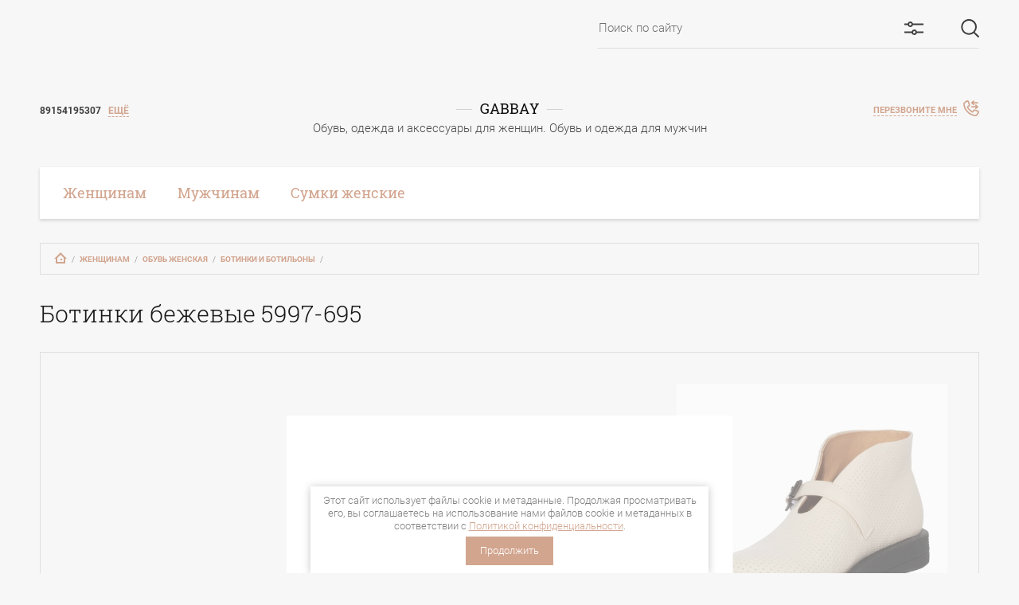

--- FILE ---
content_type: text/html; charset=utf-8
request_url: https://gabbay.ru/shop/product/752234509
body_size: 25377
content:

	<!doctype html>
<html lang="ru">
<head>
<meta charset="utf-8">
<meta name="robots" content="all"/>
<title>Ботинки бежевые 5997-695 (VIDORCCI, ботинки, кожа, 41, бежевый)</title>
<meta name="description" content="Ботинки бежевые 5997-695 (VIDORCCI, ботинки, кожа, 41, бежевый)">
<meta name="keywords" content="Ботинки бежевые 5997-695 (VIDORCCI, ботинки, кожа, 41, бежевый)">
<meta name="SKYPE_TOOLBAR" content="SKYPE_TOOLBAR_PARSER_COMPATIBLE">
<meta name="viewport" content="width=device-width, initial-scale=1.0, maximum-scale=1.0, user-scalable=no">
<meta name="format-detection" content="telephone=no">
<meta http-equiv="x-rim-auto-match" content="none">

<link rel="stylesheet" href="/g/css/styles_articles_tpl.css">
<link rel="stylesheet" href="/g/s3/lp/css//lightgallery.min.css">
<link rel="stylesheet" href="/g/templates/shop2/2.76.2/css/jquery-ui.css">
<meta name="yandex-verification" content="bafc41333f7ad22e" />
<meta name='wmail-verification' content='d346a70bce0889e4f4c82baa3aff2fa5' />

            <!-- 46b9544ffa2e5e73c3c971fe2ede35a5 -->
            <script src='/shared/s3/js/lang/ru.js'></script>
            <script src='/shared/s3/js/common.min.js'></script>
        <link rel='stylesheet' type='text/css' href='/shared/s3/css/calendar.css' /><link rel='stylesheet' type='text/css' href='/shared/highslide-4.1.13/highslide.min.css'/>
<script type='text/javascript' src='/shared/highslide-4.1.13/highslide-full.packed.js'></script>
<script type='text/javascript'>
hs.graphicsDir = '/shared/highslide-4.1.13/graphics/';
hs.outlineType = null;
hs.showCredits = false;
hs.lang={cssDirection:'ltr',loadingText:'Загрузка...',loadingTitle:'Кликните чтобы отменить',focusTitle:'Нажмите чтобы перенести вперёд',fullExpandTitle:'Увеличить',fullExpandText:'Полноэкранный',previousText:'Предыдущий',previousTitle:'Назад (стрелка влево)',nextText:'Далее',nextTitle:'Далее (стрелка вправо)',moveTitle:'Передвинуть',moveText:'Передвинуть',closeText:'Закрыть',closeTitle:'Закрыть (Esc)',resizeTitle:'Восстановить размер',playText:'Слайд-шоу',playTitle:'Слайд-шоу (пробел)',pauseText:'Пауза',pauseTitle:'Приостановить слайд-шоу (пробел)',number:'Изображение %1/%2',restoreTitle:'Нажмите чтобы посмотреть картинку, используйте мышь для перетаскивания. Используйте клавиши вперёд и назад'};</script>

<!--s3_require-->
<link rel="stylesheet" href="/g/basestyle/1.0.1/user/user.css" type="text/css"/>
<link rel="stylesheet" href="/g/basestyle/1.0.1/user/user.blue.css" type="text/css"/>
<script type="text/javascript" src="/g/basestyle/1.0.1/user/user.js" async></script>
<!--/s3_require-->

<script src="/g/libs/jquery/1.10.2/jquery.min.js"></script>
<script type='text/javascript' src="/g/s3/lp/js//lightgallery.min.js"></script>
<script type='text/javascript' src="/g/s3/lp/js//lg-zoom.min.js"></script>
<script src="/g/libs/owl-carousel/2.2.1/owl.carousel.min.js" charset="utf-8"></script>
<script src="/g/templates/shop2/2.76.2/js/jquery.matchheight_min.js" charset="utf-8"></script>
<script src="/g/s3/misc/form/1.2.0/s3.form.js"></script>
<script src="/g/libs/jqueryui/1.10.3/jquery-ui.min.js"></script>
<script src="/g/templates/shop2/2.76.2/js/jquery.ui.touch_punch.min.js"></script>
<script src="/g/libs/jquery-formstyler/1.7.4/jquery.formstyler.min.js"></script>
 
	<link rel="stylesheet" href="/g/css/styles_articles_tpl.css">
<meta name="yandex-verification" content="bafc41333f7ad22e" />
<meta name='wmail-verification' content='d346a70bce0889e4f4c82baa3aff2fa5' />

            <!-- 46b9544ffa2e5e73c3c971fe2ede35a5 -->
            <script src='/shared/s3/js/lang/ru.js'></script>
            <script src='/shared/s3/js/common.min.js'></script>
        <link rel='stylesheet' type='text/css' href='/shared/s3/css/calendar.css' /><link rel='stylesheet' type='text/css' href='/shared/highslide-4.1.13/highslide.min.css'/>
<script type='text/javascript' src='/shared/highslide-4.1.13/highslide-full.packed.js'></script>
<script type='text/javascript'>
hs.graphicsDir = '/shared/highslide-4.1.13/graphics/';
hs.outlineType = null;
hs.showCredits = false;
hs.lang={cssDirection:'ltr',loadingText:'Загрузка...',loadingTitle:'Кликните чтобы отменить',focusTitle:'Нажмите чтобы перенести вперёд',fullExpandTitle:'Увеличить',fullExpandText:'Полноэкранный',previousText:'Предыдущий',previousTitle:'Назад (стрелка влево)',nextText:'Далее',nextTitle:'Далее (стрелка вправо)',moveTitle:'Передвинуть',moveText:'Передвинуть',closeText:'Закрыть',closeTitle:'Закрыть (Esc)',resizeTitle:'Восстановить размер',playText:'Слайд-шоу',playTitle:'Слайд-шоу (пробел)',pauseText:'Пауза',pauseTitle:'Приостановить слайд-шоу (пробел)',number:'Изображение %1/%2',restoreTitle:'Нажмите чтобы посмотреть картинку, используйте мышь для перетаскивания. Используйте клавиши вперёд и назад'};</script>

<!--s3_require-->
<link rel="stylesheet" href="/g/basestyle/1.0.1/user/user.css" type="text/css"/>
<link rel="stylesheet" href="/g/basestyle/1.0.1/user/user.blue.css" type="text/css"/>
<script type="text/javascript" src="/g/basestyle/1.0.1/user/user.js" async></script>
<!--/s3_require-->
			
		
		
		
			<link rel="stylesheet" type="text/css" href="/g/shop2v2/default/css/theme.less.css">		
			<script type="text/javascript" src="/g/printme.js"></script>
		<script type="text/javascript" src="/g/shop2v2/default/js/tpl.js"></script>
		<script type="text/javascript" src="/g/shop2v2/default/js/baron.min.js"></script>
		
			<script type="text/javascript" src="/g/shop2v2/default/js/shop2.2.js"></script>
		
	<script type="text/javascript">shop2.init({"productRefs": {"633769909":{"cml_razmer_1631380545":{"15206013":["752233709"],"15206213":["752233909"],"15206413":["752233509"],"15206613":["752234109"],"15206813":["752234309"],"15207613":["752234509"]},"cml_brend_408414449":{"95404509":["752233509","752233709","752233909","752234109","752234309","752234509"]},"cml_cvet_4002468349":{"25920909":["752233509","752233709","752233909","752234109","752234309","752234509"]},"cml_kategoria_1288453846":{"160714909":["752233509","752233709","752233909","752234109","752234309","752234509"]},"cml_material_1805214574":{"79284709":["752233509","752233709","752233909","752234109","752234309","752234509"]},"cml_tipnomenklatury_227884271":{"\u0422\u043e\u0432\u0430\u0440":["752233509","752233709","752233909","752234109","752234309","752234509"]},"cml_material_niza_obuv_181165195":{"\u0420\u0435\u0437\u0438\u043d\u0430":["752233509","752233709","752233909","752234309"],"\u041f\u043e\u043b\u0438\u043c\u0435\u0440\u043d\u044b\u0439 \u043c\u0430\u0442\u0435\u0440\u0438\u0430\u043b":["752234109","752234509"]},"cml_vidnomenklatury_3494576303":{"\u0422\u043e\u0432\u0430\u0440":["752233509","752233709","752233909","752234109","752234309","752234509"]},"cml_material_podkladki_obuv_2857":{"\u041a\u043e\u0436\u0430 ":["752233509","752233709","752233909","752234309","752234509"],"\u041a\u043e\u0436\u0430 \u043d\u0430\u0442\u0443\u0440\u0430\u043b\u044c\u043d\u0430\u044f":["752234109"]},"cml_ves_3809083606":[["752233509","752233709","752233909","752234109","752234309","752234509"]],"cml_razmer_v_ss_obuv_markirovka_":{"&lt;390000034&gt; 36":["752233509"],"&lt;390000036&gt; 37":["752233709"],"&lt;390000038&gt; 38":["752233909"],"&lt;390000040&gt; 39":["752234109"],"&lt;390000042&gt; 40":["752234309"],"&lt;390000044&gt; 41":["752234509"]},"cml_polnoe_naimenovanie_2898163137":{"\u0411\u043e\u0442\u0438\u043d\u043a\u0438 \u0431\u0435\u0436\u0435\u0432\u044b\u0435 5997-695":["752233509","752233709","752233909","752234109","752234309","752234509"]},"cml_material_verha_obuv_33974401":{"\u041a\u043e\u0436\u0430 \u043d\u0430\u0442\u0443\u0440\u0430\u043b\u044c\u043d\u0430\u044f":["752233509","752233709","752233909","752234109","752234309","752234509"]}}},"apiHash": {"getPromoProducts":"884a58b90311dc24e19fdac3bb6c7767","getSearchMatches":"aa198ec4df32732fe4007a84b8e0feb8","getFolderCustomFields":"db81020255192fb8fd6a9190fb20e14c","getProductListItem":"c9dea430d35a3d31506148674d02bac9","cartAddItem":"c1726dfe361f669192b853fc9e1c483b","cartRemoveItem":"8978a197ab4ab271dae6f19224f636c3","cartUpdate":"c8ddd3c9d6332f1746317dd2a722a0a8","cartRemoveCoupon":"29b400e5865efdfbeca8ed2beb7a5468","cartAddCoupon":"4431b9e773f37aafb796121cfea02078","deliveryCalc":"2da47d97bd7b9c5b8f8f03996b3ee541","printOrder":"a5218d8e07dec00759b472bea88f19fd","cancelOrder":"e03362451d0d99e7287e19694915777b","cancelOrderNotify":"57a4bbef21b11aae208fed736d4388aa","repeatOrder":"d71a355104e592bb890e4866fe5133b2","paymentMethods":"219653713c72a105ed4e3eb62f440a95","compare":"3e71f24a83da12339ffa7cb9bccede86"},"hash": null,"verId": 2260893,"mode": "product","step": "","uri": "/shop","IMAGES_DIR": "/d/","my": {"show_sections":true,"special_alias":"SALE","new_alias":"NEW","price_fa_rouble":true,"pricelist_options_toggle_col":true,"pricelist_options_show_col_alias":"\u0412\u0441\u0435 \u043f\u0430\u0440\u0430\u043c\u0435\u0442\u0440\u044b","pricelist_options_hide":false,"buy_alias":"\u0412 \u043a\u043e\u0440\u0437\u0438\u043d\u0443","min_count_in_select":10,"hide_kinds":true,"hide_in_search":["vendors"],"mode_catalog":true},"shop2_cart_order_payments": 3,"cf_margin_price_enabled": 0,"maps_yandex_key":"","maps_google_key":""});shop2.facets.enabled = true;</script>
<style type="text/css">.product-item-thumb {width: 450px;}.product-item-thumb .product-image, .product-item-simple .product-image {height: 450px;width: 450px;}.product-item-thumb .product-amount .amount-title {width: 354px;}.product-item-thumb .product-price {width: 400px;}.shop2-product .product-side-l {width: 450px;}.shop2-product .product-image {height: 450px;width: 450px;}.shop2-product .product-thumbnails li {width: 140px;height: 140px;}</style>

<link href="/t/v2898/images/minified.css" rel="stylesheet">
<script src="/t/v2898/images/main2.js" charset="utf-8"></script>

    <link rel="stylesheet" href="/t/v2898/images/theme0/theme.scss.css">
<script src="/g/templates/addons/menu/complex_menu.js"></script> 
<script src="/g/templates/addons/menu/waslidemenu.js"></script>

<script src="/t/v2898/images/js/main2.js" charset="utf-8"></script>


<script src="/t/v2898/images/js/site.addons.js"></script>
<link rel="stylesheet" href="/t/v2898/images/css/site.addons.scss.css">


<script src="/t/v2898/images/js/cart_popup.js" charset="utf-8"></script>


<style>
	a.empty-val,
	option.empty-val{ display: none;}
	.lev1 { color: blue;}
</style>
<script>
	shop2.facets.search.wrapper = '.shop2-mobile-search';

	function facett(){
		shop2.facets.searchSetup();
		$('.shop2-mobile-search select').on('change', function(){
	    	setTimeout(function(){
	    		shop2.facets.searchSetup();
	    	},500)
		});
	}
	
	$(function(){
		facett();
	});
	
</script>



<!--[if lt IE 10]>
<script src="/g/libs/ie9-svg-gradient/0.0.1/ie9-svg-gradient.min.js"></script>
<script src="/g/libs/jquery-placeholder/2.0.7/jquery.placeholder.min.js"></script>
<script src="/g/libs/jquery-textshadow/0.0.1/jquery.textshadow.min.js"></script>
<script src="/g/s3/misc/ie/0.0.1/ie.js"></script>
<![endif]-->
<!--[if lt IE 9]>
<script src="/g/libs/html5shiv/html5.js"></script>
<![endif]-->
	
<!-- Facebook Pixel Code -->
<script>
!function(f,b,e,v,n,t,s)
{if(f.fbq)return;n=f.fbq=function(){n.callMethod?
n.callMethod.apply(n,arguments):n.queue.push(arguments)};
if(!f._fbq)f._fbq=n;n.push=n;n.loaded=!0;n.version='2.0';
n.queue=[];t=b.createElement(e);t.async=!0;
t.src=v;s=b.getElementsByTagName(e)[0];
s.parentNode.insertBefore(t,s)}(window, document,'script',
'https://connect.facebook.net/en_US/fbevents.js');
fbq('init', '541791866328092');
fbq('track', 'PageView');
</script>
<noscript><img height="1" width="1" style="display:none"
src="https://www.facebook.com/tr?id=541791866328092&ev=PageView&noscript=1
"
/></noscript>
<!-- End Facebook Pixel Code -->

<!-- Global site tag (gtag.js) - Google Analytics -->
<script async src="https://www.googletagmanager.com/gtag/js?id=UA-136723594-1"></script>
<script>
  window.dataLayer = window.dataLayer || [];
  function gtag(){dataLayer.push(arguments);}
  gtag('js', new Date());

  gtag('config', 'UA-136723594-1');
</script>

<link rel="stylesheet" href="/t/v2898/images/css/seo_optima_b.scss.css">
<script src="/t/v2898/images/js/seo_optima_b.js"></script>

<div class="cookies-warning cookies-block-js">
	<div class="cookies-warning__body">
		Этот сайт использует файлы cookie и метаданные. 
Продолжая просматривать его, вы соглашаетесь на использование нами файлов cookie и метаданных в соответствии 
с <a target="_blank" href="/polzovatelskoye-soglasheniye">Политикой конфиденциальности</a>. <br>
		<div class="cookies-warning__close gr-button-5 cookies-close-js">
			Продолжить
		</div>
	</div>
</div></head>
<body style="opacity: 0;">
	<div class="panelWrap">
		<div class="panel">
			<a href="" class="panelClose">&nbsp;</a>
			<div class="searchMobileWRap">
				<div class="title">Поиск</div>
				
	
<div class="shop2-block search-form">
	<div class="search-form-title"><span>Искать по параметрам</span></div>
	<form action="/shop/search" enctype="multipart/form-data" class="shop2-mobile-search">
		<input type="hidden" name="sort_by" value=""/>
		
					<div class="search-field search-field_range param_range">
				<div class="search-field-title"><span>Цена:</span></div>
				<div class="search-field-body ssss">
					<span>от</span>
					<input name="s[price][min]" type="text" size="5" class="small low" value="" />
					<span>до</span>
					<input name="s[price][max]" type="text" size="5" class="small high" value="" />
					<div class="input_range_slider"></div>
				</div>
			</div>
		
					<div class="search-field">
				<div class="search-field-title"><span>Название:</span></div>
				<div class="search-field-body">
				<input type="text" name="s[name]" size="20" id="shop2-name" value="" />
				</div>
			</div>
		
					<div class="search-field">
				<div class="search-field-title"><span>Артикул:</span></div>
				<div class="search-field-body">
					<input type="text" name="s[article]" id="shop2-article" value="" />
				</div>
			</div>
		
					<div class="search-field">
				<div class="search-field-title"><span>Текст:</span></div>
				<div class="search-field-body">
					<input type="text" name="search_text" size="20" id="shop2-text"  value="" />
				</div>
			</div>
		
		
					<div class="search-field">
				<div class="search-field-title"><span>Выберите категорию:</span></div>
				<div class="search-field-body">
					<select name="s[folder_id]" id="s[folder_id]">
						<option value="">Все</option>
																																		<option class="lev1" value="401758803" >
									 Женщинам
								</option>
																												<option class="" value="402044003" >
									&raquo; Обувь женская
								</option>
																												<option class="" value="402044203" >
									&raquo;&raquo; Босоножки и сабо
								</option>
																												<option class="" value="402044403" >
									&raquo;&raquo; Ботинки и ботильоны
								</option>
																												<option class="" value="402044603" >
									&raquo;&raquo; Ботинки и ботильоны на меху
								</option>
																												<option class="" value="402044803" >
									&raquo;&raquo; Кроссовки
								</option>
																												<option class="" value="402045003" >
									&raquo;&raquo; Сапоги
								</option>
																												<option class="" value="402045203" >
									&raquo;&raquo; Сапоги на меху
								</option>
																												<option class="" value="402045403" >
									&raquo;&raquo; Сланцы
								</option>
																												<option class="" value="402045603" >
									&raquo;&raquo; Тапки женские домашние
								</option>
																												<option class="" value="402045803" >
									&raquo;&raquo; Туфли
								</option>
																												<option class="" value="402046003" >
									&raquo;&raquo; Угги и валенки
								</option>
																												<option class="" value="402046203" >
									&raquo; Одежда женская
								</option>
																												<option class="" value="402046403" >
									&raquo;&raquo; Брюки и юбки
								</option>
																												<option class="" value="402046603" >
									&raquo;&raquo; Кардиганы и пончо
								</option>
																												<option class="" value="402046803" >
									&raquo;&raquo; Пальто
								</option>
																												<option class="" value="402047003" >
									&raquo;&raquo;  Платки
								</option>
																												<option class="" value="402047203" >
									&raquo;&raquo; Платья
								</option>
																												<option class="" value="402047403" >
									&raquo;&raquo; Туники
								</option>
																												<option class="" value="402047803" >
									&raquo;&raquo; Футболки
								</option>
																												<option class="lev1" value="401765203" >
									 Мужчинам
								</option>
																												<option class="" value="402048003" >
									&raquo; Обувь мужская
								</option>
																												<option class="" value="402048203" >
									&raquo;&raquo; Ботинки мех
								</option>
																												<option class="" value="402048403" >
									&raquo;&raquo; Кросcовки
								</option>
																												<option class="" value="402048603" >
									&raquo;&raquo; Туфли
								</option>
																												<option class="" value="402048803" >
									&raquo;&raquo; Ботинки
								</option>
																												<option class="" value="402049003" >
									&raquo;&raquo; Сабо и сандалии
								</option>
																												<option class="" value="402049203" >
									&raquo;&raquo; Тапки домашние
								</option>
																												<option class="lev1" value="402049403" >
									 Сумки женские
								</option>
																												<option class="" value="402049603" >
									&raquo; Сумки женские кожа
								</option>
																												<option class="" value="402049803" >
									&raquo; Сумки женские эко-кожа
								</option>
																		</select>
				</div>
			</div>

			<div id="shop2_search_custom_fields"></div>
		
				<div id="shop2_search_global_fields">
			
						
			
												<div class="search-field">
						<div class="search-field-title"><span>РАЗМЕР:</span></div>
						<div class="search-field-body">
							<select name="s[cml_razmer_1631380545]"class="razm">
							<option value=""></option>
															<option value="15671813">3</option>
															<option value="236997900">2 XL</option>
															<option value="15914013">140х140</option>
															<option value="227542307">40/41</option>
															<option value="15932213">35-25-13</option>
															<option value="15671613">2</option>
															<option value="15934013">90х90</option>
															<option value="213322305">5 XL</option>
															<option value="15929413">27-22-12</option>
															<option value="263303507">38/39</option>
															<option value="15913813">XXL (50)</option>
															<option value="15672413">5</option>
															<option value="29681505">54/56</option>
															<option value="15994213">L/XL</option>
															<option value="15930213">33-30-20</option>
															<option value="52172901">30</option>
															<option value="16124013">XXL</option>
															<option value="15932013">35-23-14</option>
															<option value="37992301">27-12-22</option>
															<option value="15912813">S (42)</option>
															<option value="15671413">1</option>
															<option value="227542907">46/47</option>
															<option value="15929213">34-27-12</option>
															<option value="15931013">24-31-13</option>
															<option value="244205707">39/40</option>
															<option value="16067213">2 XL/3XL</option>
															<option value="95399309">* UNIC</option>
															<option value="15913613">L (46)</option>
															<option value="59311505">4 XL</option>
															<option value="15672213">0</option>
															<option value="29681305">50/52</option>
															<option value="15930013">24-29-9</option>
															<option value="227542707">44/45</option>
															<option value="244205507">37/38</option>
															<option value="15939013">29-18-8</option>
															<option value="16297413">3 XL</option>
															<option value="15913413">M (44)</option>
															<option value="15672013">4</option>
															<option value="29681105">42/44</option>
															<option value="95583700">XS/S</option>
															<option value="15931613">23-21-6</option>
															<option value="15912413">50</option>
															<option value="15939813">26-13-6</option>
															<option value="227542507">42/43</option>
															<option value="15930613">23-37-15</option>
															<option value="244205307">35/36</option>
															<option value="15932413">33-21-12</option>
															<option value="15913213">XL (42)</option>
															<option value="15205813">43</option>
															<option value="15206013">37</option>
															<option value="15206213">38</option>
															<option value="15206413">36</option>
															<option value="15206613">39</option>
															<option value="15206813">40</option>
															<option value="15207013">S/M</option>
															<option value="15207213">M/L</option>
															<option value="15207413">M</option>
															<option value="15207613">41</option>
															<option value="15207813">42</option>
															<option value="15208013">44</option>
															<option value="15208213">45</option>
															<option value="15208413">34</option>
															<option value="15208613">35</option>
															<option value="15208813">UNIC</option>
															<option value="15209013">S</option>
															<option value="15209213">L</option>
															<option value="15209413">XL</option>
															<option value="15209813">46</option>
															<option value="15210013">44-1/2</option>
															<option value="15210213">37-1/2</option>
															<option value="15210413">38-1/2</option>
															<option value="15210613">36-1/2</option>
															<option value="15210813">39,5</option>
															<option value="15211013">40-1/2</option>
															<option value="15211213">one size</option>
															<option value="15211413">35-1/2</option>
															<option value="15211613">18-31-8</option>
															<option value="15211813">42-54</option>
															<option value="15212013">35-32-10</option>
															<option value="15212213">35-27-12</option>
															<option value="15212413">40-30-7</option>
															<option value="15212613">76х180</option>
															<option value="15212813">85х85</option>
															<option value="15213013">120х120</option>
															<option value="15213213">39-30-17</option>
															<option value="15213413">40-23-17</option>
															<option value="15213613">25-30-15,5</option>
															<option value="15213813">33-34-13</option>
															<option value="15214013">39-22-13</option>
															<option value="15214213">31-22-8</option>
															<option value="15214413">29-19-3</option>
															<option value="15214613">46-50 (L-XXL)</option>
															<option value="15214813">44-48 (М-XL)</option>
															<option value="15215013">46-48 (L-XL)</option>
															<option value="15215213">42-44 (S-M)</option>
															<option value="15215413">44-50 (М-ХXL)</option>
															<option value="15215613">23-35-14</option>
															<option value="15215813">33-27-15</option>
															<option value="15216013">33</option>
															<option value="15216213">мини</option>
															<option value="15216413">35-37</option>
															<option value="15216613">38-39</option>
															<option value="15216813">40-41</option>
															<option value="15217013">XS</option>
															<option value="15217213">47</option>
															<option value="15217413">36/37</option>
															<option value="15217613">свободный</option>
															<option value="15217813">48</option>
															<option value="15218013">52</option>
															<option value="15218213">54</option>
															<option value="15218413">56</option>
															<option value="15218613">125х125</option>
															<option value="15218813">32-23</option>
															<option value="15219013">37-31-11</option>
															<option value="15219213">33-27-17</option>
															<option value="15219413">39-26-11</option>
															<option value="15219613">37-26-14</option>
															<option value="15219813">31-29-12</option>
															<option value="15220013">30-28-12</option>
															<option value="15220213">30-20-12</option>
															<option value="15220413">37-33-9</option>
															<option value="15220613">36-26-14</option>
															<option value="15220813">37-27-12</option>
															<option value="15221013">35-24-14</option>
															<option value="15221213">30-34-13</option>
															<option value="15221413">43-30-6</option>
															<option value="15221613">33-29-12</option>
															<option value="15221813">30-32-13</option>
															<option value="15222013">45-30-13</option>
															<option value="15222213">39-29-12</option>
															<option value="15222413">28-37-14</option>
															<option value="15222613">37-16-29</option>
															<option value="15222813">43-18-48</option>
															<option value="15223013">36-8-27</option>
															<option value="15223213">34-14-22</option>
															<option value="15223413">37-16-28</option>
															<option value="15223613">29-26-11</option>
															<option value="15223813">22-26- 15</option>
															<option value="15224013">27-8-19</option>
															<option value="15224213">24-7-16</option>
															<option value="15224413">39-17-35</option>
															<option value="15224613">45-18-25</option>
															<option value="15224813">28-12-22</option>
															<option value="15225013">44-15-30</option>
															<option value="15225213">36-12-27</option>
															<option value="15225413">23-7-17</option>
															<option value="15225613">44-15-29</option>
															<option value="15225813">26-2-20</option>
															<option value="15226013">36-17-27</option>
															<option value="15226213">41-14-26</option>
															<option value="15226413">38-14-22</option>
															<option value="15226613">40-30-15-37</option>
															<option value="15226813">33-29-5-47</option>
															<option value="15227013">36-25-11-42</option>
															<option value="15227213">32-28-12-41</option>
															<option value="15227413">38-27-10-40</option>
															<option value="15227613">43-36-17-54</option>
															<option value="15227813">29-24-13-36</option>
															<option value="15228013">21-30-12</option>
															<option value="15228213">28-34-11</option>
															<option value="15228413">31-38-11</option>
															<option value="15228613">31-30-7</option>
															<option value="15228813">25-31-7</option>
															<option value="15229013">23-30-10</option>
															<option value="15229213">15-17-13-27</option>
															<option value="15229413">21-14-6</option>
															<option value="15229613">24-31-8-45</option>
															<option value="15229813">36-26-9-42</option>
															<option value="15230013">35-24-4-38</option>
															<option value="15230213">40-25-4-38</option>
															<option value="15230413">37-35-7-54</option>
															<option value="15230613">36-23-3-38</option>
															<option value="15230813">37,5-30-19</option>
															<option value="15231013">42-28-17</option>
															<option value="15231213">41-1/2</option>
															<option value="15231413">43-1/2</option>
															<option value="15231813">S/M-M/L</option>
															<option value="15232013">универсальный</option>
															<option value="15232213">38-29-14</option>
															<option value="15232413">37-21-20</option>
															<option value="15236213">Выберите категорию</option>
													</select>
						</div>
					</div>
							

					
			
												<div class="search-field">
						<div class="search-field-title"><span>БРЕНД:</span></div>
						<div class="search-field-body">
							<select name="s[cml_brend_408414449]">
							<option value="">Все</option>
															<option value="97139203">Chiessy</option>
															<option value="97273603">Bastarco</option>
															<option value="97248003">EL ROSSO</option>
															<option value="95394309">Bonetti Collection</option>
															<option value="97262603">Shoe AQVARIUM</option>
															<option value="97160203">Spesita</option>
															<option value="97115403">Barbara Monetti</option>
															<option value="15942413">TUFFONI</option>
															<option value="180313101">GABBAY</option>
															<option value="176341009">Berconty</option>
															<option value="103094803">Richard</option>
															<option value="103114003">Aqvarium</option>
															<option value="116513304">WOMAN MYTH</option>
															<option value="97266203">Gianmarco Lorenzi</option>
															<option value="103167003">Betwen Label</option>
															<option value="97234203">GUCCI</option>
															<option value="16278813">Roayl Cat</option>
															<option value="95393309">Inuovo</option>
															<option value="59311905">MULT-2</option>
															<option value="15928613">Dupe</option>
															<option value="15947813">Amiya</option>
															<option value="95401509">IXOS X</option>
															<option value="29681705">Rich Fox</option>
															<option value="97269803">Gabbay/Anona</option>
															<option value="97173803">Ronnon Style</option>
															<option value="103074603">LARI</option>
															<option value="97244203">Clay`s</option>
															<option value="45777709">Rinell</option>
															<option value="155968302">EMANI</option>
															<option value="97207603">Berkonty</option>
															<option value="103114803">Respect</option>
															<option value="103050803">Vi.Fabbiano</option>
															<option value="103057203">Anna Grean</option>
															<option value="97111603">LESTO</option>
															<option value="97252403">Keddo***</option>
															<option value="15925813">Wilmar</option>
															<option value="95398709">John Richardo</option>
															<option value="75803704">ITALIYA</option>
															<option value="172132409">Stretch</option>
															<option value="97235003">Poletto</option>
															<option value="15927613">Bonilarti Oalengi</option>
															<option value="95394109">PRINCESSA</option>
															<option value="103035203">Pollo</option>
															<option value="103112003">Cop. Copine</option>
															<option value="97236803">Eldara</option>
															<option value="236997700">LENA</option>
															<option value="103037003">Agape</option>
															<option value="97123403">RUGA</option>
															<option value="116513104">WILMAR-2021</option>
															<option value="18138705">RENALDI</option>
															<option value="97125203">Graciana Medea</option>
															<option value="103160403">Borgioli</option>
															<option value="97266003">Twice</option>
															<option value="103038803">Marco Tucci</option>
															<option value="15933013">Р.Р.З</option>
															<option value="95393109">Martin Star</option>
															<option value="59311705">EKAPOLI</option>
															<option value="97267803">Nando Muzi</option>
															<option value="97274203">Marino Fabiani</option>
															<option value="97235803">Vittorio Ventura</option>
															<option value="97171803">Gigardi</option>
															<option value="97248603">Gavary</option>
															<option value="15928413">Flower</option>
															<option value="15947613">Makfain</option>
															<option value="95394909">Liu jo</option>
															<option value="103132003">Avante Moda</option>
															<option value="95403109">CAFeNOIR</option>
															<option value="15917413">Cupace</option>
															<option value="174146409">Italiya</option>
															<option value="97201003">Secret Zone</option>
															<option value="103114603">ALBETO ROCCI</option>
															<option value="97162603">GeGardi</option>
															<option value="97252203">Egidio Alves</option>
															<option value="97234803">Soldini</option>
															<option value="95393909">Lili Mars</option>
															<option value="15914613">Vensi</option>
															<option value="213322105">RICHARD</option>
															<option value="97127803">LK collection</option>
															<option value="103111803">Makfain Benta</option>
															<option value="97172603">AniMens</option>
															<option value="95395709">Absent</option>
															<option value="95402109">Nobbaro</option>
															<option value="97270403">Renzoni</option>
															<option value="15937413">Nero Giardini</option>
															<option value="95397509">MYSET</option>
															<option value="116512904">SVET-UV-16-75_77</option>
															<option value="97125003">Manikini</option>
															<option value="103160203">Exotic Premium</option>
															<option value="97272203">Braccialini</option>
															<option value="103115403">Born to be</option>
															<option value="97118603">Pier Lucci</option>
															<option value="103083403">Gianmarco Benatti</option>
															<option value="103130003">Basconi</option>
															<option value="97248403">Benta</option>
															<option value="15947413">Madella</option>
															<option value="15915413">Linkers</option>
															<option value="95396509">Ballerins</option>
															<option value="95402909">ALEXANDER SMITH</option>
															<option value="103165603">Atica</option>
															<option value="103101603">Sasha Fabiani*</option>
															<option value="103114403">FNOMADE</option>
															<option value="97162403">Arms</option>
															<option value="103082403">Rodo</option>
															<option value="97252003">ММ-8</option>
															<option value="16123813">Tural</option>
															<option value="15605413">ASH</option>
															<option value="15912613">Evromoda</option>
															<option value="143982501">ETOP-A</option>
															<option value="75803304">ELIA</option>
															<option value="5825706">RIKER</option>
															<option value="103161003">NILA &amp; NILA</option>
															<option value="103122603">Polita</option>
															<option value="103129003">UGG</option>
															<option value="103065003">Kluchini</option>
															<option value="12983213">KEDDO</option>
															<option value="95393709">Shark</option>
															<option value="155229101">RIMA</option>
															<option value="95400109">KUMFO by Wilmar</option>
															<option value="97204403">ETOP</option>
															<option value="97140403">Chintamani</option>
															<option value="97159603">Tivalini</option>
															<option value="236997300">Elvina</option>
															<option value="36766901">Eva</option>
															<option value="95401909">Kors Vigotti</option>
															<option value="97270203">Sasha Fabiani</option>
															<option value="103068603">Loriblu</option>
															<option value="97244603">Gode</option>
															<option value="45778109">Pirochi</option>
															<option value="95390909">Just Couture</option>
															<option value="95397309">Verendina</option>
															<option value="95403709">UN united nude</option>
															<option value="97208003">Keddo</option>
															<option value="103121603">Lisa Muromskay</option>
															<option value="97233603">Sandra</option>
															<option value="103083203">ALLORA</option>
															<option value="59311305">DANARA</option>
															<option value="97133003">Drasa</option>
															<option value="97273803">Voffira</option>
															<option value="103123403">Gertie</option>
															<option value="103072203">Мультибренд</option>
															<option value="97248203">Maria Tucci</option>
															<option value="15928013">Спорт Айленд</option>
															<option value="95394509">Opening ceremoni</option>
															<option value="147306702">ESPERANTO</option>
															<option value="97262803">Lezzet</option>
															<option value="97147603">Mario Muzi</option>
															<option value="236998100">HassFachion</option>
															<option value="95402709">Premiata</option>
															<option value="103114203">Corso Como</option>
															<option value="97168603">PM shoes</option>
															<option value="97251803">Mario Cerutti</option>
															<option value="95404509">VIDORCCI</option>
															<option value="75803104">AMIYA</option>
															<option value="116513504">GRACIANA-2021</option>
															<option value="103096803">Morgan</option>
															<option value="97202403">Gevorg</option>
															<option value="97144803">Ro&amp;Na</option>
															<option value="95399909">WILMAR</option>
															<option value="37993701">Elia</option>
															<option value="97236203">Hilag</option>
															<option value="97172203">Akkord</option>
															<option value="103073003">Tito Lanzoni</option>
															<option value="15948013">La GRANDEZZA</option>
															<option value="95401709">Balidoner</option>
															<option value="97161203">Gabbay</option>
															<option value="103068403">Kelton</option>
															<option value="97244403">Nursace</option>
															<option value="95397109">Credit first</option>
															<option value="95403509">4CCCCEES</option>
															<option value="97207803">Берконти</option>
															<option value="103115003">Santtimo</option>
															<option value="97252603">Vilador Bonetti</option>
															<option value="15209613">Ro&amp;amp;Na</option>
															<option value="15231613">NILA &amp;amp; NILA</option>
													</select>
						</div>
					</div>
							

					
			
												<div class="search-field">
						<div class="search-field-title"><span>ЦВЕТ:</span></div>
						<div class="search-field-body">
							<select name="s[cml_cvet_4002468349]">
							<option value="">Все</option>
															<option value="5826306">синий/желтый</option>
															<option value="227541507">черный/белый</option>
															<option value="103052803">фиолетовый/черный</option>
															<option value="103072003">перламутровый</option>
															<option value="97254403">горчичный</option>
															<option value="95400709">жемчуг</option>
															<option value="158032904">коричнево-черный</option>
															<option value="103163403">коричневый/салатовый</option>
															<option value="97134603">фиолетовый</option>
															<option value="103041803">бежевый/темно-коричневый</option>
															<option value="103043603">серый/коричневый/бежевый</option>
															<option value="97168403">темно-бежевый</option>
															<option value="244236307">белый/серебряный</option>
															<option value="97117203">оранжевый</option>
															<option value="103152403">салатовый/черный</option>
															<option value="100167700">черно-красный</option>
															<option value="25919509">Голубой</option>
															<option value="95404309">панда</option>
															<option value="143982101">черно-зеленый</option>
															<option value="97125403">розовый</option>
															<option value="103096603">светло-коричневый</option>
															<option value="103045403">черный /красный</option>
															<option value="263303707">коричневый/белый</option>
															<option value="103071003">бежевый/синий</option>
															<option value="103077403">черно-золотой</option>
															<option value="15933213">синий/красный/белый</option>
															<option value="95399709">Лаванда</option>
															<option value="211113502">лайм</option>
															<option value="5827106">серо-бежевый</option>
															<option value="103162403">черный /золотой</option>
															<option value="103047203">бордовый/коричневый</option>
															<option value="103188003">кирпичный</option>
															<option value="103130403">белый-жемчуг</option>
															<option value="103072803">светло-серый</option>
															<option value="36766501">черно-желтый</option>
															<option value="15935013">серый/оранжевый</option>
															<option value="15941413">бирюзовый/черный</option>
															<option value="103157803">синий/коричневый/черный</option>
															<option value="103049003">темно-коричневый</option>
															<option value="97218603">мокко</option>
															<option value="103119403">терракотовый</option>
															<option value="97161003">фуксия</option>
															<option value="103132203">черный /желтый</option>
															<option value="95396909">Пудра</option>
															<option value="103159603">черный/серый</option>
															<option value="103038003">красный/черный</option>
															<option value="97162803">бело-черный</option>
															<option value="25920309">Белый</option>
															<option value="95392309">Мята</option>
															<option value="15913013">фисташковый/клетка</option>
															<option value="284174906">бежевый/сиреневый</option>
															<option value="5826106">розовый/черный</option>
															<option value="227541307">желто-зеленый</option>
															<option value="103155003">светло-зеленый/оранжевый</option>
															<option value="103039803">оранжевая/бежевый</option>
															<option value="103046203">белый/голубой</option>
															<option value="97171003">бронзовый</option>
															<option value="95400509">Фуксия</option>
															<option value="158032704">черно-оранжевый</option>
															<option value="103041603">голубой/темно-синий</option>
															<option value="103067203">черный/бордовый</option>
															<option value="97115203">голубой</option>
															<option value="52172101">светло-серебряный</option>
															<option value="15942213">коричнево-матовый</option>
															<option value="103158603">шоколад/коричневый</option>
															<option value="103043403">темно-коричневый/хакки</option>
															<option value="103056203">белый хром</option>
															<option value="103190603">синий/красный</option>
															<option value="244236107">белый/мультиколор</option>
															<option value="97174603">пудра/вишня</option>
															<option value="15931213">салатовый/бежевый</option>
															<option value="25919309">Зеленый</option>
															<option value="103154003">желтый/красный</option>
															<option value="97208403">милитари</option>
															<option value="103064403">темно-серый</option>
															<option value="97170003">темно-синий</option>
															<option value="103077203">серо-голубой</option>
															<option value="158031704">черно-молочный</option>
															<option value="68521306">светло-голубой</option>
															<option value="5826906">молочный/коричневый</option>
															<option value="227542107">черный/графит</option>
															<option value="103053403">белый/золотой</option>
															<option value="103187803">бордово-фиолетовый</option>
															<option value="103059803">белый/бежевый</option>
															<option value="103130203">океан</option>
															<option value="103066203">черный /зеленый</option>
															<option value="103072603">светло-бежевый</option>
															<option value="97120603">бордовый</option>
															<option value="15934813">теракот</option>
															<option value="15941213">черный /бежевый</option>
															<option value="18135905">коньячный</option>
															<option value="97135203">бежевый</option>
															<option value="97141603">серый</option>
															<option value="103055203">розовый/бирюзовый/желтый</option>
															<option value="103068003">принт</option>
															<option value="160715109">Айвори</option>
															<option value="25918309">Черный</option>
															<option value="95396709">Белый/голубой</option>
															<option value="177452902">светло-сиреневый</option>
															<option value="59385705">айвори</option>
															<option value="68518506">темно-бирюзовый</option>
															<option value="103159403">шоколадный/зеленый</option>
															<option value="103057003">белый/черный</option>
															<option value="97124203">мультиколор</option>
															<option value="15938413">бежевый/черный/белый</option>
															<option value="227541107">зеленый/фиолетовый</option>
															<option value="103154803">желтый/бордовый</option>
															<option value="103161203">бежевый/зеленый</option>
															<option value="97132403">серебряный</option>
															<option value="103039603">голубой/бежевый</option>
															<option value="103046003">желтый/черный</option>
															<option value="103065203">изумрудный</option>
															<option value="95400309">темно-голубой</option>
															<option value="211114102">брусничный</option>
															<option value="158032504">бело-синий</option>
															<option value="103156603">кофейный</option>
															<option value="103047803">синий/розовый</option>
															<option value="97115003">белый</option>
															<option value="15935613">темно-зеленый</option>
															<option value="15942013">рыжий и белый</option>
															<option value="15916413">сливовый</option>
															<option value="103158403">темно-фиолетовый</option>
															<option value="103036803">коричневый/бежевый</option>
															<option value="103190403">белый/салатовый</option>
															<option value="97168003">черно-белый</option>
															<option value="244235907">персиковый</option>
															<option value="15943813">лимонный</option>
															<option value="25919109">Желтый</option>
															<option value="95391109">Хаки</option>
															<option value="236832904">графит</option>
															<option value="103153803">серый/синий</option>
															<option value="103051403">бежевый/салатовый</option>
															<option value="97163403">пудра</option>
															<option value="103064203">серый/коричневый</option>
															<option value="15926413">розовый/золотой</option>
															<option value="15939213">красный/розовый</option>
															<option value="25920909">Бежевый</option>
															<option value="156009102">белый/пудра</option>
															<option value="22389902">оливковый</option>
															<option value="158031504">ментол</option>
															<option value="5826706">бежевый/оранжевый</option>
															<option value="227541907">серый/графит</option>
															<option value="103059603">черный /синий</option>
															<option value="15928213">черно-серый</option>
															<option value="15934613">синий/серый</option>
															<option value="177965209">голубой/оранжевый</option>
															<option value="172134809">бежевый/черный</option>
															<option value="103035803">черный /белый</option>
															<option value="103042203">цветное</option>
															<option value="103055003">белый/розовый/оранжевый</option>
															<option value="103189403">красная/коричневая</option>
															<option value="15936413">оранжевый/бежевый</option>
															<option value="15942813">леопард</option>
															<option value="103159203">коричневый/рыжий</option>
															<option value="244236707">белый/коричневый</option>
															<option value="97117603">зеленый</option>
															<option value="103152803">белый/синий</option>
															<option value="190216100">серо-желтый</option>
															<option value="15944613">белый/зеленый</option>
															<option value="25919909">Розовый</option>
															<option value="103052203">желтый/черный/бирюзовый</option>
															<option value="103077803">черная рептилия</option>
															<option value="15940013">темно-стальной</option>
															<option value="16298413">молочный</option>
															<option value="211113902">бело-голубой</option>
															<option value="158032304">серо-синий</option>
															<option value="59312305">шоколад</option>
															<option value="213321905">черный/оранжевый</option>
															<option value="172133809">розовый/серебряный</option>
															<option value="103156403">синий/черный</option>
															<option value="103041203">оранжевый/коричневый</option>
															<option value="103047603">синий/бордовый</option>
															<option value="103188403">темно-коричневый/серый</option>
															<option value="103060403">черный /коричневый</option>
															<option value="97121203">синий</option>
															<option value="15941813">бежевый /коричневый/черный</option>
															<option value="103164603">розовый/бежевый</option>
															<option value="103036603">зеленый/белый</option>
															<option value="103043003">синий металик</option>
															<option value="97123003">вишневый</option>
															<option value="25918909">Серебряный</option>
															<option value="148813501">синий/коричневый</option>
															<option value="97124803">бирюзовый</option>
															<option value="103096003">черный /серебряный/белый</option>
															<option value="103038403">бежевый/коричневый</option>
															<option value="97163203">светло-зеленый</option>
															<option value="15926213">зеленый/золотой</option>
															<option value="25920709">Синий</option>
															<option value="284175306">темно-бордовый</option>
															<option value="5826506">черно-коричневый</option>
															<option value="227541707">коричневый/оранжевый</option>
															<option value="103155403">бежевый/золотой</option>
															<option value="97126603">коралловый</option>
															<option value="103046603">коричневый/черный</option>
															<option value="103059403">шоколадный</option>
															<option value="103129803">черный/коралловый</option>
															<option value="103065803">триколор</option>
															<option value="15934413">синий/белый</option>
															<option value="95400909">Салатовый</option>
															<option value="15915213">черный/синий</option>
															<option value="18141905">капучино</option>
															<option value="103067603">черный /бордовый</option>
															<option value="103074003">бело-серый</option>
															<option value="97122003">коричневый</option>
															<option value="95396309">Оливковый</option>
															<option value="15917013">коралловый/молочный</option>
															<option value="97264603">малиновый</option>
															<option value="103165403">черный/цветной</option>
															<option value="103043803">светло-коричневый/темно-коричневый</option>
															<option value="97162203">хаки</option>
															<option value="244236507">белый/серый/синий</option>
															<option value="103152603">серо-коричневый</option>
															<option value="16123613">красно-белый</option>
															<option value="15944413">стальной</option>
															<option value="25919709">Красный</option>
															<option value="143982301">черно-синий</option>
															<option value="103154403">рыжий/коричневый</option>
															<option value="103045603">бежевый/красный</option>
															<option value="103071203">синий/рыжий</option>
															<option value="97112803">черный</option>
															<option value="25921509">Серый</option>
															<option value="16298213">лаванда</option>
															<option value="64289509">Оранжевый</option>
															<option value="59312105">темно-сиреневый</option>
															<option value="172133609">синий/серебряный</option>
															<option value="5827306">белый/розовый</option>
															<option value="97133803">рыжий</option>
															<option value="103041003">светло-розовый/коричневый</option>
															<option value="103047403">синий/бежевый</option>
															<option value="103060203">черный/табак</option>
															<option value="117974508">баклажан</option>
															<option value="36766701">темно-серебряный</option>
															<option value="103158003">черный/бежевый/оранжевый</option>
															<option value="97135603">сиреневый</option>
															<option value="103036403">бежевый/белый</option>
															<option value="103042803">салатовый/золотой</option>
															<option value="103190003">серый/черный</option>
															<option value="103062003">бело-голубые</option>
															<option value="97116403">золотой</option>
															<option value="103081203">кремовый</option>
															<option value="97250803">салатовый</option>
															<option value="236998900">мята</option>
															<option value="95390709">Мультиколор</option>
															<option value="29683705">мята/айвори</option>
															<option value="97124603">красный</option>
															<option value="97118203">желтый</option>
															<option value="103153403">темно-синий/черный</option>
															<option value="15926013">желтый/золотой</option>
															<option value="25920509">Золотой</option>
															<option value="95398909">Темно-синий</option>
													</select>
						</div>
					</div>
							

																																</div>
				
		
													    <div class="search-field">
			        <div class="search-field-title"><span>Новинка:</span></div>
			        <div class="search-field-body">
			            			            <select name="s[flags][2]">
				            <option value="">Все</option>
				            <option value="1">да</option>
				            <option value="0">нет</option>
				        </select>
					</div>
			    </div>
	    									    <div class="search-field">
			        <div class="search-field-title"><span>Спецпредложение:</span></div>
			        <div class="search-field-body">
			            			            <select name="s[flags][1]">
				            <option value="">Все</option>
				            <option value="1">да</option>
				            <option value="0">нет</option>
				        </select>
					</div>
			    </div>
	    					
		

					<div class="search-field">
				<div class="search-field-title"><span>Результатов на странице:</span></div>
				<div class="search-field-body">
					<select name="s[products_per_page]">
																										<option value="5">5</option>
																				<option value="20">20</option>
																				<option value="35">35</option>
																				<option value="50">50</option>
																				<option value="65">65</option>
																				<option value="80">80</option>
																				<option value="95">95</option>
											</select>
				</div>
			</div>
				
		<div class="search-field button-field">
			<button type="submit" class="search-btn">Найти</button>
		</div>
	<re-captcha data-captcha="recaptcha"
     data-name="captcha"
     data-sitekey="6LcYvrMcAAAAAKyGWWuW4bP1De41Cn7t3mIjHyNN"
     data-lang="ru"
     data-rsize="invisible"
     data-type="image"
     data-theme="light"></re-captcha></form>
</div><!-- Search Form -->			</div>
			<div class="filterMobileWrap">
				<div class="title">Фильтр</div>
				
			</div>
						<div class="buy-in-one-click-wrap">
				<div class="title">Оставить заявку</div>									<div class="title" style="font-size: 0; padding-top: 0;">
						<div class="social">
						    <div class="soc_wrap">
						            
						            <a href="#">
						                <img src="/thumb/2/iXv5swQzILNJqSZHXcJSSQ/50r/d/fgs16_telegram.svg" alt="TG">
						            </a>
						            
						            <a href="#">
						                <img src="/thumb/2/GsNrcca6I5hOf5ykA8MzNw/50r/d/cml_430d2fff_5477a4ff.jpg" alt="Телеграм">
						            </a>
						            
						            <a href="#">
						                <img src="/thumb/2/aFa_YsB01ryvYkKbpuJVsw/50r/d/cml_7e72d6f6_7909e739.jpg" alt="Whatsapp">
						            </a>
						            
						            <a href="#">
						                <img src="/thumb/2/X1YkF0Wdr-MwkJlCNdR2ag/50r/d/cml_f315dbbf_4469ce89.jpg" alt="Whatsapp">
						            </a>
						            
						            <a href="#">
						                <img src="/thumb/2/WYZ3w-IMxs4l8Ai0LnJNrg/50r/d/cml_7f0e2bbf_128a0ff4.jpg" alt="Whatsapp">
						            </a>
						        						    </div>
						</div>
					</div>
								<div class="tpl-anketa" data-api-url="/-/x-api/v1/public/?method=form/postform&param[form_id]=16221003" data-api-type="form">
				<form method="post" action="/">
		<input type="hidden" name="params[placeholdered_fields]" value="1" />
		<input type="hidden" name="form_id" value="16221003">
		<input type="hidden" name="tpl" value="global:shop2.2.76-form.minimal.tpl">
									        <div class="tpl-field type-text ip">
	          	          	          <div class="field-value">
	          		            	<input  type="text" size="30" maxlength="100" value="52.14.52.209" name="d[0]" placeholder="IP адрес заказчика"/>
	            	            	          </div>
	        </div>
	        						        <div class="tpl-field type-text prodname">
	          	          	          <div class="field-value">
	          		            	<input  type="text" size="30" maxlength="100" value="" name="d[1]" placeholder="Название товара"/>
	            	            	          </div>
	        </div>
	        						        <div class="tpl-field type-text link">
	          	          	          <div class="field-value">
	          		            	<input  type="text" size="30" maxlength="100" value="" name="d[2]" placeholder="Ссылка на страницу"/>
	            	            	          </div>
	        </div>
	        						        <div class="tpl-field type-text field_66035603">
	          	          	          <div class="field-value">
	          		            	<input  type="text" size="30" maxlength="100" value="" name="d[3]" placeholder="Имя:"/>
	            	            	          </div>
	        </div>
	        						        <div class="tpl-field type-text field-required">
	          	          	          <div class="field-value">
	          		            	<input required type="text" size="30" maxlength="100" value="" name="d[4]" placeholder="Телефон"/>
	            	            	          </div>
	        </div>
	        						        <div class="tpl-field type-checkbox field-required field_135503104">
	          	          	          <div class="field-value">
	          						<ul>
													<li>
								<label>
									<input required type="checkbox" value="Да" name="d[5]" />
									<ins>&nbsp;</ins>
									<span>Я выражаю <a href="/user/agreement" onclick="window.open(this.href, '', 'resizable=no,status=no,location=no,toolbar=no,menubar=no,fullscreen=no,scrollbars=no,dependent=no,width=500,left=500,height=700,top=700'); return false;">согласие на передачу и обработку персональных данных</a> в соответствии с <a href="/polzovatelskoye-soglasheniye" onclick="window.open(this.href, '', 'resizable=no,status=no,location=no,toolbar=no,menubar=no,fullscreen=no,scrollbars=no,dependent=no,width=500,left=500,height=700,top=700'); return false;">Политикой конфиденциальности</a></span>
								</label>
							</li>
											</ul>
					            	          </div>
	        </div>
	        		
		
		<div class="tpl-field tpl-field-button">
			<button type="submit" class="tpl-form-button">Отправить</button>
		</div>

		<re-captcha data-captcha="recaptcha"
     data-name="captcha"
     data-sitekey="6LcYvrMcAAAAAKyGWWuW4bP1De41Cn7t3mIjHyNN"
     data-lang="ru"
     data-rsize="invisible"
     data-type="image"
     data-theme="light"></re-captcha></form>
					</div>
			</div>
									<div class="contacts">
				<div class="title">Контакты</div>
				<div class="contactsBody">
										<div class="phone">
						<div class="phoneInner">
							<div class="phoneTitle">РАБОТАЕМ С   10:00 ДО 21:00 БЕЗ ВЫХОДНЫХ</div>
							<div class="phoneBody">
																<div><a href="tel:89154195307">89154195307</a></div>
																<div><a href="tel:gabbay1.618@gmail.com">gabbay1.618@gmail.com</a></div>
															</div>
						</div>
					</div>
															<div class="callback">
						<div class="callbackTitle"><a href="">Перезвоните мне</a></div>
						<div class="callbackBody">
							        <div class="tpl-anketa" data-api-url="/-/x-api/v1/public/?method=form/postform&param[form_id]=16221803" data-api-type="form">
                	<div class="title">Заказать звонок</div>
                            <form method="post" action="/" data-s3-anketa-id="16221803">
                <input type="hidden" name="params[placeholdered_fields]" value="" />
                <input type="hidden" name="form_id" value="16221803">
                <input type="hidden" name="tpl" value="global:form.minimal.tpl">
                	                	                    	                        <div class="tpl-field type-text field-required">
	                            	                                <div class="field-title">Ваше Имя: <span class="field-required-mark">*</span></div>
	                            	                            	                            <div class="field-value">
	                                	                                	                                    <input type="text" 
	                                    	required		                                    size="30" 
		                                    maxlength="100" 
		                                    value="" 
		                                    name="d[0]" 
	                                    />
	                                	                                
	                                	                            </div>
	                        </div>
	                    	                	                    	                        <div class="tpl-field type-text field-required">
	                            	                                <div class="field-title">Телефон: <span class="field-required-mark">*</span></div>
	                            	                            	                            <div class="field-value">
	                                	                                	                                    <input type="text" 
	                                    	required		                                    size="30" 
		                                    maxlength="100" 
		                                    value="" 
		                                    name="d[1]" 
	                                    />
	                                	                                
	                                	                            </div>
	                        </div>
	                    	                	                    	                        <div class="tpl-field type-checkbox field-required">
	                            	                            	                            <div class="field-value">
	                                	                                	                                    <ul>
	                                        	                                            <li>
	                                            	<label>
	                                            		<input 
		                                            		required		                                            		type="checkbox" 
		                                            		value="Да" 
		                                            		name="d[2]" 
	                                            		/>
	                                            		Я выражаю <a href="/user/agreement" onclick="window.open(this.href, '', 'resizable=no,status=no,location=no,toolbar=no,menubar=no,fullscreen=no,scrollbars=no,dependent=no,width=500,left=500,height=700,top=700'); return false;">согласие на передачу и обработку персональных данных</a> в соответствии с <a href="/polzovatelskoye-soglasheniye" onclick="window.open(this.href, '', 'resizable=no,status=no,location=no,toolbar=no,menubar=no,fullscreen=no,scrollbars=no,dependent=no,width=500,left=500,height=700,top=700'); return false;">Политикой конфиденциальности</a>
	                                        		</label>
	                                        	</li>
	                                        	                                    </ul>
	                                	                                
	                                	                            </div>
	                        </div>
	                    	                
        		        		
                
                <div class="tpl-field tpl-field-button">
                    <button type="submit" class="tpl-form-button">Отправить</button>
                </div>

            <re-captcha data-captcha="recaptcha"
     data-name="captcha"
     data-sitekey="6LcYvrMcAAAAAKyGWWuW4bP1De41Cn7t3mIjHyNN"
     data-lang="ru"
     data-rsize="invisible"
     data-type="image"
     data-theme="light"></re-captcha></form>
            
        	        	
            </div>
						</div>
					</div>
															<div class="address">
						<div class="addressInner">
							<div class="addressTitle">г. АПРЕЛЕВКА</div>
							<div class="addressBody">ТЦ &quot;МИРАТОРГ&quot; УЛ.ДЕКАБРИСТОВ 2А</div>
														<div class="showMap"><a href="/karta">Смотреть на карте</a></div>
													</div>
					</div>
									</div>
			</div>
									<div class="navigation">
				<div class="userLink">
					<a href="">Вход в кабинет</a>
				</div>
				<div class="title">Каталог</div>
				<ul class="folders"><li class="opened"><a href="/shop/folder/132187403" >Женщинам</a><ul class="level-2"><li class="opened"><a href="/shop/folder/402044003" >Обувь женская</a><ul class="level-3"><li><a href="/shop/folder/402044203" >Босоножки и сабо</a></li><li class="opened active"><a href="/shop/folder/402044403" >Ботинки и ботильоны</a></li><li><a href="/shop/folder/402044603" >Ботинки и ботильоны на меху</a></li><li><a href="/shop/folder/402044803" >Кроссовки</a></li><li><a href="/shop/folder/402045003" >Сапоги</a></li><li><a href="/shop/folder/402045203" >Сапоги на меху</a></li><li><a href="/shop/folder/402045403" >Сланцы</a></li><li><a href="/shop/folder/402045603" >Тапки женские домашние</a></li><li><a href="/shop/folder/402045803" >Туфли</a></li><li><a href="/shop/folder/402046003" >Угги и валенки</a></li></ul></li><li><a href="/shop/folder/402046203" >Одежда женская</a><ul class="level-3"><li><a href="/shop/folder/402046403" >Брюки и юбки</a></li><li><a href="/shop/folder/402046603" >Кардиганы и пончо</a></li><li><a href="/shop/folder/402046803" >Пальто</a></li><li><a href="/shop/folder/402047003" > Платки</a></li><li><a href="/shop/folder/402047203" >Платья</a></li><li><a href="/shop/folder/402047403" >Туники</a></li><li><a href="/shop/folder/402047803" >Футболки</a></li></ul></li></ul></li><li><a href="/shop/folder/132198403" >Мужчинам</a><ul class="level-2"><li><a href="/shop/folder/402048003" >Обувь мужская</a><ul class="level-3"><li><a href="/shop/folder/402048203" >Ботинки мех</a></li><li><a href="/shop/folder/402048403" >Кросcовки</a></li><li><a href="/shop/folder/402048603" >Туфли</a></li><li><a href="/shop/folder/402048803" >Ботинки</a></li><li><a href="/shop/folder/402049003" >Сабо и сандалии</a></li><li><a href="/shop/folder/402049203" >Тапки домашние</a></li></ul></li></ul></li><li><a href="/shop/folder/402049403" >Сумки женские</a><ul class="level-2"><li><a href="/shop/folder/402049603" >Сумки женские кожа</a></li><li><a href="/shop/folder/402049803" >Сумки женские эко-кожа</a></li></ul></li></ul>				<ul class="siteMenu"><li><a href="/" >Главная</a></li><li><a href="/o-kompanii" >О компании</a></li><li><a href="/oplata" >Оплата</a></li><li><a href="/dostavka" >Доставка</a></li><li><a href="/kontakty" >Контакты</a></li><li><a href="/polzovatelskoye-soglasheniye" >Политика конфиденциальности</a></li><li><a href="/nashi-skidki" >Наши скидки</a></li><li><a href="/nashi-aktsii" >Наши акции</a></li><li><a href="/kupit-optom" >Купить оптом</a></li><li><a href="/vozvrat-i-obmen" >Возврат и обмен</a></li><li><a href="/o-brendakh" >Наши бренды</a></li></ul>			</div>
						<div class="userBlock">
				<a href="" class="userBack">&nbsp;</a>
				<div class="shop2-block login-form">
	<div class="title">Вход в кабинет</div>
	<div class="block-body">
					<form method="post" action="/user">
				<input type="hidden" name="mode" value="login" />
				<div class="tpl-field">
					<div class="field-title">Логин или e-mail:</div>
					<div class="field-value">
						<input type="text" name="login" id="login" tabindex="1" value="" />
					</div>
				</div>
				<div class="tpl-field">
					<div class="field-title">Пароль:</div>
					<div class="field-value">
						<input type="password" name="password" id="password" tabindex="2" value="" />
					</div>
				</div>
				<div class="tpl-field-button">
					<button type="submit" class="signin-btn" tabindex="3">Войти</button>
					<div class="links">
						<p>
							<a href="/user/forgot_password">Забыли пароль?</a>
						</p>
						<p>
							<a href="/user/register" class="register">Регистрация</a>
						</p>
					</div>
				</div>
			<re-captcha data-captcha="recaptcha"
     data-name="captcha"
     data-sitekey="6LcYvrMcAAAAAKyGWWuW4bP1De41Cn7t3mIjHyNN"
     data-lang="ru"
     data-rsize="invisible"
     data-type="image"
     data-theme="light"></re-captcha></form>
						<div class="g-auth__row g-auth__social-min">
								



				
						<div class="g-form-field__title"><b>Также Вы можете войти через:</b></div>
			<div class="g-social">
																												<div class="g-social__row">
								<a href="/users/hauth/start/vkontakte?return_url=/shop/product/752234509" class="g-social__item g-social__item--vk-large" rel="nofollow">Vkontakte</a>
							</div>
																
			</div>
			
		
	
			<div class="g-auth__personal-note">
									
			
							Я выражаю <a data-cke-saved-href="/user/agreement" href="/user/agreement" data-cke-pa-onclick="window.open(this.href, '', 'resizable=no,status=no,location=no,toolbar=no,menubar=no,fullscreen=no,scrollbars=no,dependent=no,width=500,left=500,height=700,top=700'); return false;">согласие на передачу и обработку персональных данных</a> в соответствии с <a data-cke-saved-href="/polzovatelskoye-soglasheniye" href="/polzovatelskoye-soglasheniye" data-cke-pa-onclick="window.open(this.href, '', 'resizable=no,status=no,location=no,toolbar=no,menubar=no,fullscreen=no,scrollbars=no,dependent=no,width=500,left=500,height=700,top=700'); return false;">Политикой конфиденциальности</a>
					</div>
				</div>
						</div>
</div>			</div>
		</div>
	</div>
	<div class="siteWrapper">
		<header role="banner" class="siteHeader">
			<div class="siteHeaderInner">
				<div class="headerTop">
					<div class="headerTop-inner">
												<div class="menuButton">
							<a href="">&nbsp;</a>
						</div>
																			<div class="addresses-block">
								<div class="addresses-block__inner">
																			<div class="addresses-block__item">
																							<div class="addresses-block__item-icon">
													<img src="/thumb/2/lLdxotzD8Ctg4XkJHXykVg/50r/d/bez_nazvaniya_1.svg" alt="г. АПРЕЛЕВКА">
												</div>
																						<div class="addresses-block__item-body">
																									<div class="addresses-block__item-title">г. АПРЕЛЕВКА</div>
																																					<div class="addresses-block__item-text"><p>Ул. ДЕКАБРИСТОВ 2А .</p>

<p>ТЦ &quot;МИРАТОРГ&quot;</p>

<p>1 ЭТАЖ</p></div>
																							</div>
										</div>
																			<div class="addresses-block__item">
																							<div class="addresses-block__item-icon">
													<img src="/thumb/2/lLdxotzD8Ctg4XkJHXykVg/50r/d/bez_nazvaniya_1.svg" alt="г. СЕЛЯТИНО">
												</div>
																						<div class="addresses-block__item-body">
																									<div class="addresses-block__item-title">г. СЕЛЯТИНО</div>
																																					<div class="addresses-block__item-text"><p>Ул. СПОРТИВНАЯ , 1</p>

<p>ТЦ &quot;ЕМЕЛЯ&quot; ,</p>

<p>1 ЭТАЖ&nbsp;</p></div>
																							</div>
										</div>
																			<div class="addresses-block__item">
																							<div class="addresses-block__item-icon">
													<img src="/thumb/2/lLdxotzD8Ctg4XkJHXykVg/50r/d/bez_nazvaniya_1.svg" alt="д. ЛИКИНО">
												</div>
																						<div class="addresses-block__item-body">
																									<div class="addresses-block__item-title">д. ЛИКИНО</div>
																																					<div class="addresses-block__item-text"><p>Одинцовский г.о.</p>

<p>ТЦ &quot;МИРАТОРГ&quot;</p>

<p>2 ЭТАЖ</p></div>
																							</div>
										</div>
																			<div class="addresses-block__item">
																							<div class="addresses-block__item-icon">
													<img src="/thumb/2/lLdxotzD8Ctg4XkJHXykVg/50r/d/bez_nazvaniya_1.svg" alt="г.ОБНИНСК">
												</div>
																						<div class="addresses-block__item-body">
																									<div class="addresses-block__item-title">г.ОБНИНСК</div>
																																					<div class="addresses-block__item-text"><p>ул. МАРКСА 130,</p>

<p>ТЦ &quot;ЭКО-БАЗАР&quot;</p>

<p>2 ЭТАЖ</p></div>
																							</div>
										</div>
																			<div class="addresses-block__item">
																							<div class="addresses-block__item-icon">
													<img src="/thumb/2/lLdxotzD8Ctg4XkJHXykVg/50r/d/bez_nazvaniya_1.svg" alt="д. МИШУТКИНО">
												</div>
																						<div class="addresses-block__item-body">
																									<div class="addresses-block__item-title">д. МИШУТКИНО</div>
																																					<div class="addresses-block__item-text"><p>ЗДАНИЕ 82/84</p>

<p>ТЦ&quot; МИРАТОРГ&quot;</p>

<p>1 ЭТАЖ</p></div>
																							</div>
										</div>
																	</div>
							</div>
												<div class="searchWRap">
							<form action="/search" method="get"  class="searchForm">
								<input name="search" type="text" class="searchText" placeholder="Поиск по сайту"/>
								<a href="" class="advSearBut">&nbsp;</a>
								<input type="submit" class="searchButton" value="" />
							<re-captcha data-captcha="recaptcha"
     data-name="captcha"
     data-sitekey="6LcYvrMcAAAAAKyGWWuW4bP1De41Cn7t3mIjHyNN"
     data-lang="ru"
     data-rsize="invisible"
     data-type="image"
     data-theme="light"></re-captcha></form>
							<a href="" class="searchOpen">&nbsp;</a>
						</div>
											</div>
				</div>
				<div class="headerBottom">
					<div class="headerAside leftAside">
												<span class="contactTitle">
							89154195307
						</span>
												<a href="" class="contactMore">Ещё</a>
					</div>
										<div class="company">
												<div class="companyLogo">
							<a href="//gabbay.ru">
								<img src="/thumb/2/AZq_OoI5N40NriyuMZ_9cQ/90r90/d/keye.png" alt="">
							</a>
						</div>
																		<div class="companyName">
							<a href="//gabbay.ru">GABBAY</a>
						</div>
																		<div class="companyDescription">Обувь, одежда и аксессуары  для женщин. Обувь и одежда  для  мужчин</div>
											</div>
															<div class="headerAside rightAside">
						<a href=""><span>Перезвоните мне</span></a>
					</div>
									</div>
			</div>
		</header> <!-- .site-header -->
		









	

<nav class="section-menu js-addon-block-menu desktop">
	<div class="section-menu-scroll js-addon-block-menu-scroll">
					<ul class="section-menu__list js-addon-block-menu__list addon-s3-column-menu"><li class="section-menu__list-has js-addon-block-menu__list-has"><a href="/shop/folder/132187403" class="color-401758803">Женщинам</a>
						<style>
							.section-menu.desktop .section-menu__list.addon-s3-column-menu > li > a.color-401758803{
								color:#d2a58f
							}
							.section-menu.desktop .section-menu__list.addon-s3-column-menu > li > a.color-401758803:hover{
								color:#d2a58f;
							}
						</style>
						<div class="section-menu__list-column js-addon-block-menu__list-column"><ul><li class="section-menu__list-has js-addon-block-menu__list-has"><a href="/shop/folder/402044003">Обувь женская</a><ul><li><a href="/shop/folder/402044203">Босоножки и сабо</a></li><li><a href="/shop/folder/402044403">Ботинки и ботильоны</a></li><li><a href="/shop/folder/402044603">Ботинки и ботильоны на меху</a></li><li><a href="/shop/folder/402044803">Кроссовки</a></li><li><a href="/shop/folder/402045003">Сапоги</a></li><li><a href="/shop/folder/402045203">Сапоги на меху</a></li><li><a href="/shop/folder/402045403">Сланцы</a></li><li><a href="/shop/folder/402045603">Тапки женские домашние</a></li><li><a href="/shop/folder/402045803">Туфли</a></li><li><a href="/shop/folder/402046003">Угги и валенки</a></li></ul></li><li class="section-menu__list-has js-addon-block-menu__list-has"><a href="/shop/folder/402046203">Одежда женская</a><ul><li><a href="/shop/folder/402046403">Брюки и юбки</a></li><li><a href="/shop/folder/402046603">Кардиганы и пончо</a></li><li><a href="/shop/folder/402046803">Пальто</a></li><li><a href="/shop/folder/402047003"> Платки</a></li><li><a href="/shop/folder/402047203">Платья</a></li><li><a href="/shop/folder/402047403">Туники</a></li><li><a href="/shop/folder/402047803">Футболки</a></li></ul></li></ul><div class="section-menu__list-image js-addon-block-menu__list-image"><div class="section-menu__list-image__img"><img src="/thumb/2/l5P9VjLnrmAUorI0RNY4Cw/410r280/d/127_0.jpg" alt=""></div><div class="section-menu__list-image__body"><div class="section-menu__list-image__desc">БОСОНОЖКИ И ТУФЛИ ОТ 1900-2500 РУБЛЕЙ!</div></div></div></div></li><li class="section-menu__list-has js-addon-block-menu__list-has"><a href="/shop/folder/132198403" class="color-401765203">Мужчинам</a>
						<style>
							.section-menu.desktop .section-menu__list.addon-s3-column-menu > li > a.color-401765203{
								color:#d2a58f
							}
							.section-menu.desktop .section-menu__list.addon-s3-column-menu > li > a.color-401765203:hover{
								color:#d2a58f;
							}
						</style>
						<div class="section-menu__list-column js-addon-block-menu__list-column"><ul><li class="section-menu__list-has js-addon-block-menu__list-has"><a href="/shop/folder/402048003">Обувь мужская</a><ul><li><a href="/shop/folder/402048203">Ботинки мех</a></li><li><a href="/shop/folder/402048403">Кросcовки</a></li><li><a href="/shop/folder/402048603">Туфли</a></li><li><a href="/shop/folder/402048803">Ботинки</a></li><li><a href="/shop/folder/402049003">Сабо и сандалии</a></li><li><a href="/shop/folder/402049203">Тапки домашние</a></li></ul></li></ul><div class="section-menu__list-image js-addon-block-menu__list-image"><div class="section-menu__list-image__img"><img src="/thumb/2/F-VEsc-wu52ocWkVT5xeaQ/410r280/d/992.jpg" alt=""></div><div class="section-menu__list-image__body"><div class="section-menu__list-image__desc">ПОСЛЕДНИЕ РАЗМЕРЫ ОТ 1500-3500 РУБЛЕЙ !</div></div></div></div></li><li class="section-menu__list-has js-addon-block-menu__list-has"><a href="/shop/folder/402049403" class="color-402049403">Сумки женские</a>
						<style>
							.section-menu.desktop .section-menu__list.addon-s3-column-menu > li > a.color-402049403{
								color:#d2a58f
							}
							.section-menu.desktop .section-menu__list.addon-s3-column-menu > li > a.color-402049403:hover{
								color:#d2a58f;
							}
						</style>
						<div class="section-menu__list-column js-addon-block-menu__list-column"><ul><li><a href="/shop/folder/402049603">Сумки женские кожа</a></li><li><a href="/shop/folder/402049803">Сумки женские эко-кожа</a></li></ul><div class="section-menu__list-image js-addon-block-menu__list-image"><div class="section-menu__list-image__img"><img src="/thumb/2/9UqzPCMmBA9hZJSP-BBTDw/410r280/d/135_3.jpg" alt=""></div><div class="section-menu__list-image__body"><div class="section-menu__list-image__desc">СКИДКА 75% НА СУМКИ &quot;TIWALINI&quot;!</div></div></div></div></li></ul>
	
	</div>
</nav>

<div class="addon-block-menu-mobile">
	<button class="addon-block-menu-mobile__open"></button>
	<nav class="section-menu js-addon-block-menu-mobile">
		<div class="section-menu-panel">
			<button class="addon-block-menu-mobile__close"></button>
			<div class="section-menu-scroll js-addon-block-menu-scroll">
				<div class="js-addon-block-menu--init">

				</div>
			</div>
		</div>
	</nav>
</div>		
		
		<div class="siteContainer">
			<main role="main" class="siteMain">
				
				<div class="h1Wrap">
					
<div class="site-path" data-url="/"><a href="/"><span>Главная</span></a>   /   <a href="/shop/folder/132187403"><span>Женщинам</span></a>   /   <a href="/shop/folder/402044003"><span>Обувь женская</span></a>   /   <a href="/shop/folder/402044403"><span>Ботинки и ботильоны</span></a>   /   <span>Ботинки бежевые 5997-695 (VIDORCCI, ботинки, кожа, 41, бежевый)</span></div>															 
					<h1>Ботинки бежевые 5997-695 </h1>
									</div>
				<div class="siteContent">
	<div class="shop2-cookies-disabled shop2-warning hide"></div>
	
	
	
		
							
			
							
			
							
			
		
					
<form 
	method="post" 
	action="/shop?mode=cart&amp;action=add" 
	accept-charset="utf-8"
	class="shop2-product">

	<input type="hidden" name="kind_id" value="752234509"/>
	<input type="hidden" name="product_id" value="633769909"/>
	<input type="hidden" name="meta" value='{&quot;cml_razmer_1631380545&quot;:15207613,&quot;cml_brend_408414449&quot;:95404509,&quot;cml_cvet_4002468349&quot;:25920909,&quot;cml_kategoria_1288453846&quot;:160714909,&quot;cml_material_1805214574&quot;:79284709,&quot;cml_tipnomenklatury_227884271&quot;:&quot;\u0422\u043e\u0432\u0430\u0440&quot;,&quot;cml_material_niza_obuv_181165195&quot;:&quot;\u041f\u043e\u043b\u0438\u043c\u0435\u0440\u043d\u044b\u0439 \u043c\u0430\u0442\u0435\u0440\u0438\u0430\u043b&quot;,&quot;cml_vidnomenklatury_3494576303&quot;:&quot;\u0422\u043e\u0432\u0430\u0440&quot;,&quot;cml_material_podkladki_obuv_2857&quot;:&quot;\u041a\u043e\u0436\u0430 &quot;,&quot;cml_ves_3809083606&quot;:&quot;0&quot;,&quot;cml_razmer_v_ss_obuv_markirovka_&quot;:&quot;&lt;390000044&gt; 41&quot;,&quot;cml_polnoe_naimenovanie_2898163137&quot;:&quot;\u0411\u043e\u0442\u0438\u043d\u043a\u0438 \u0431\u0435\u0436\u0435\u0432\u044b\u0435 5997-695&quot;,&quot;cml_material_verha_obuv_33974401&quot;:&quot;\u041a\u043e\u0436\u0430 \u043d\u0430\u0442\u0443\u0440\u0430\u043b\u044c\u043d\u0430\u044f&quot;}'/>

	<div class="shop2-product-image slider-image">
				
		<div class="product-cart-image hidden-cart-block">
						<img src="/thumb/2/PzjKzyCUmxV-9w2tMVRcMw/200r/d/cml_64bdcc64_03c9b459.jpg" alt="Ботинки бежевые 5997-695 (VIDORCCI, ботинки, кожа, 41, бежевый)" title="Ботинки бежевые 5997-695 (VIDORCCI, ботинки, кожа, 41, бежевый)" />
					</div>
		<div class="product-cart-price hidden-cart-block">
			<div class="price-current">11&nbsp;000.00 <span>руб.</span></div>
		</div>
		
		<div class="shop2-product-information-inner owl-carousel">
			<div class="product-img">
								<div class="product-img-inner">
					<a href="/d/cml_64bdcc64_03c9b459.jpg">
						<img src="/thumb/2/0lqfo4x5NEE_XjCcfO0whQ/560r560/d/cml_64bdcc64_03c9b459.jpg" alt="Ботинки бежевые 5997-695 (VIDORCCI, ботинки, кожа, 41, бежевый)" title="Ботинки бежевые 5997-695 (VIDORCCI, ботинки, кожа, 41, бежевый)" />
					</a>
					<div class="verticalMiddle"></div>
				</div>
								
						
						
				        	<div class="shop2-product-labels">
	            	            	            	                	        	</div>
	        			
		
			</div>
										<div class="product-img">
					<div class="product-img-inner">
						<a href="/d/cml_f315dbbf_4469ce89.jpg">
							<img src="/thumb/2/WSPFLbjIjnIY31fEw2aeQg/560r560/d/cml_f315dbbf_4469ce89.jpg" alt="Ботинки бежевые 5997-695 (VIDORCCI, ботинки, кожа, 41, бежевый)" title="Ботинки бежевые 5997-695 (VIDORCCI, ботинки, кожа, 41, бежевый)" />
						</a>
						<div class="verticalMiddle"></div>
					</div>
							
						
				        	<div class="shop2-product-labels">
	            	            	            	                	        	</div>
	        			
		
				</div>
							<div class="product-img">
					<div class="product-img-inner">
						<a href="/d/cml_7e72d6f6_7909e739.jpg">
							<img src="/thumb/2/FYIyzBJxi_tkd2qjqmkynA/560r560/d/cml_7e72d6f6_7909e739.jpg" alt="Ботинки бежевые 5997-695 (VIDORCCI, ботинки, кожа, 41, бежевый)" title="Ботинки бежевые 5997-695 (VIDORCCI, ботинки, кожа, 41, бежевый)" />
						</a>
						<div class="verticalMiddle"></div>
					</div>
							
						
				        	<div class="shop2-product-labels">
	            	            	            	                	        	</div>
	        			
		
				</div>
							<div class="product-img">
					<div class="product-img-inner">
						<a href="/d/cml_6a59350d_cb293b29.jpg">
							<img src="/thumb/2/n-cjRzN0dqD1lei97EKAAA/560r560/d/cml_6a59350d_cb293b29.jpg" alt="Ботинки бежевые 5997-695 (VIDORCCI, ботинки, кожа, 41, бежевый)" title="Ботинки бежевые 5997-695 (VIDORCCI, ботинки, кожа, 41, бежевый)" />
						</a>
						<div class="verticalMiddle"></div>
					</div>
							
						
				        	<div class="shop2-product-labels">
	            	            	            	                	        	</div>
	        			
		
				</div>
								</div>
	</div>

	<div class="shop2-product-information">
		<div class="shop2-product-information-left">
				
	
	<div class="tpl-rating-block">Рейтинг:<div class="tpl-stars"><div class="tpl-rating" style="width: 0%;"></div></div>(0 голосов)</div>

				<div class="product-details">
				

 
				<div class="product-compare">
			<label>
				<input type="checkbox" value="752234509"/>
				<ins>&nbsp;</ins>
				<span>Сравнить</span>
			</label>
		</div>
		
		
			<ul class="shop2-product-options"><li class="odd type-select"><div class="option-title">РАЗМЕР</div><ul class="shop2-color-ext-list square-but"><li data-kinds="752233709" data-name="cml_razmer_1631380545" data-value="15206013" ><span>37</span></li><li data-kinds="752233909" data-name="cml_razmer_1631380545" data-value="15206213" ><span>38</span></li><li data-kinds="752233509" data-name="cml_razmer_1631380545" data-value="15206413" ><span>36</span></li><li data-kinds="752234109" data-name="cml_razmer_1631380545" data-value="15206613" ><span>39</span></li><li data-kinds="752234309" data-name="cml_razmer_1631380545" data-value="15206813" ><span>40</span></li><li data-kinds="752234509" data-name="cml_razmer_1631380545" data-value="15207613" class="shop2-color-ext-selected"><span>41</span></li></ul></li></ul>
	
			</div>
		</div>
				<div class="shop2-product-information-middle">
			<div class="prod-desc-title">Описание</div>
			<div class="prod-desc-body">Ботинки бежевые кожа от  VIDORCCI мега  мягкие,  порадуют дизайном и удобством колодки</div>
		</div>
				<div class="shop2-product-information-right">
						
			<div class="product-price">
					<div class="price-current">
		<strong>11&nbsp;000.00</strong>     <em class="rouble">
        <svg width="9.687" height="10.875" viewBox="0 0 9.687 10.875" class="boldRouble">
			<path id="_52_000_copy" data-name="52 000 ₽ copy" class="cls-1" d="M203.518,35.016l-2.338-.031v-0.9H203.1a4.474,4.474,0,0,0,3-.918,3.119,3.119,0,0,0,1.077-2.5,3.387,3.387,0,0,0-.5-1.833,3.3,3.3,0,0,0-1.415-1.238,4.882,4.882,0,0,0-2.117-.433h-4.161V32.3h-1.492v1.785h1.492v0.9h-1.492v1.722h1.492v1.331h2.205V36.707h2.338V35.016Zm-2.338-6.067h1.985a1.775,1.775,0,0,1,1.3.481,1.689,1.689,0,0,1,.471,1.245q0,1.623-1.853,1.623h-1.9V28.949Z" transform="translate(-197.469 -27.156)"/>
		</svg>
		<svg width="8" height="9.688" viewBox="0 0 8 9.688" class="lightRouble">
			<path id="_58_000_copy" data-name="58 000 ₽ copy" class="cls-1" d="M268.615,37.019h-2.526V35.9h2.587a3.681,3.681,0,0,0,2.471-.757,2.979,2.979,0,0,0-.024-4.222,3.624,3.624,0,0,0-2.467-.777h-3.405v5.062h-1.243V35.9h1.243v1.119h-1.243v0.694h1.243v2.143h0.838V37.713h2.526V37.019Zm-2.526-6.181h2.67a2.615,2.615,0,0,1,1.767.614,2.049,2.049,0,0,1,.642,1.59,1.993,1.993,0,0,1-.659,1.6,2.763,2.763,0,0,1-1.853.564h-2.567V30.838Z" transform="translate(-264 -30.156)"/>
		</svg>
		<svg width="12.969" height="15.969" viewBox="0 0 12.969 15.969" class="normalRouble">
			<path id="_500_copy" data-name="500 ₽ copy" class="cls-1" d="M197,72.513h-4v-2h3.749a5.5,5.5,0,0,0,3.856-1.251,4.915,4.915,0,0,0-.059-6.957,5.449,5.449,0,0,0-3.829-1.278h-5.706v7.8h-1.974V70.51h1.974v2h-1.974V74.2h1.974v2.809H193V74.2h4V72.513Zm-4-9.8h3.781a3.541,3.541,0,0,1,2.47.855,3.262,3.262,0,0,1,.032,4.472,3.749,3.749,0,0,1-2.566.785H193V62.71Z" transform="translate(-189.031 -61.031)"/>
		</svg>
    </em>
			</div>
					
			</div>			
			
			<div class="prod-added-button">Товар в корзине</div>			


<input type="hidden" value="Ботинки бежевые 5997-695 (VIDORCCI, ботинки, кожа, 41, бежевый)" name="product_name" />
<input type="hidden" value="https://gabbay.ru/shop/product/752234509" name="product_link" />			<a href="" class="buy-in-one-click"><span>Оставить заявку</span></a>
					</div>
	</div>
<re-captcha data-captcha="recaptcha"
     data-name="captcha"
     data-sitekey="6LcYvrMcAAAAAKyGWWuW4bP1De41Cn7t3mIjHyNN"
     data-lang="ru"
     data-rsize="invisible"
     data-type="image"
     data-theme="light"></re-captcha></form><!-- Product -->

<div class="sharedWrap">
		<div class="anchorWrap">
			



					<div class="anchorTitle mobile-block">Описание</div>
						<div class="anchorTitle">Параметры</div>
																																																																																																																																																																																																																																																		
			
		</div>
</div>

	



		
		<div class="shop2-product-data">
							<ul class="shop2-product-accordion">
						<li class="mobile-block"><div class="accorTitle">Описание</div><div class="accorBody">Ботинки бежевые кожа от  VIDORCCI мега  мягкие,  порадуют дизайном и удобством колодки</div></li><li><div class="accorTitle">Параметры</div><div class="accorBody"><div class="shop2-product-params"><div class="product-params-tr odd"><div class="product-params-title">РАЗМЕР</div><div class="product-params-body">41</div></div></div></div></li>

				</ul>
					</div>
	
	
	
		<p><a href="javascript:shop2.back()" class="shop2-btn shop2-btn-back">Назад</a></p>

	


	
	</div>
			</main> <!-- .site-main -->
		</div>
		
				
		
				
		
		<div class="scrollUp">
			<a href="#"></a>
		</div>

		<footer role="contentinfo" class="siteFooter">
			<div class="footerTop">
								<div class="footer-left-part">
																<div class="footerNavigation">
					<ul class="footerMenu">
																		<li>
							<a href="/" >Главная</a>
						</li>
																														<li>
							<a href="/o-kompanii" >О компании</a>
						</li>
																														<li>
							<a href="/oplata" >Оплата</a>
						</li>
																														<li>
							<a href="/dostavka" >Доставка</a>
						</li>
																														<li>
							<a href="/kontakty" >Контакты</a>
						</li>
																														<li>
							<a href="/polzovatelskoye-soglasheniye" >Политика конфиденциальности</a>
						</li>
												</ul><ul class="footerMenu">
																														<li>
							<a href="/nashi-skidki" >Наши скидки</a>
						</li>
																														<li>
							<a href="/nashi-aktsii" >Наши акции</a>
						</li>
																														<li>
							<a href="/kupit-optom" >Купить оптом</a>
						</li>
																														<li>
							<a href="/vozvrat-i-obmen" >Возврат и обмен</a>
						</li>
																														<li>
							<a href="/o-brendakh" >Наши бренды</a>
						</li>
																							<ul>
				</div>
												</div>
								
								<div class="formWrap">
					<div class="formWrapInner">
						<div class="form">
							<div class="formTitle"><span>Подпишись на нашу рассылку</span></div>
							<div class="tpl-anketa" data-api-url="/-/x-api/v1/public/?method=form/postform&param[form_id]=16222003" data-api-type="form">
	<div class="title">Большие акции и распродажи только для наших подписчиков</div>			<form method="post" action="/">
		<input type="hidden" name="params[placeholdered_fields]" value="1" />
		<input type="hidden" name="form_id" value="16222003">
		<input type="hidden" name="tpl" value="global:shop2.2.76-form.minimal.tpl">
									        <div class="tpl-field type-text field-required field_60529403">
	          	          	          <div class="field-value">
	          		            	<input required type="text" size="30" maxlength="100" value="" name="d[0]" placeholder="Имя"/>
	            	            	          </div>
	        </div>
	        						        <div class="tpl-field type-text field-required field_60529603">
	          	          	          <div class="field-value">
	          		            	<input required type="text" size="30" maxlength="100" value="" name="d[1]" placeholder="Email"/>
	            	            	          </div>
	        </div>
	        						        <div class="tpl-field type-checkbox field-required field_135508504">
	          	          	          <div class="field-value">
	          						<ul>
													<li>
								<label>
									<input required type="checkbox" value="Да" name="d[2]" />
									<ins>&nbsp;</ins>
									<span>Я выражаю <a href="/user/agreement" onclick="window.open(this.href, '', 'resizable=no,status=no,location=no,toolbar=no,menubar=no,fullscreen=no,scrollbars=no,dependent=no,width=500,left=500,height=700,top=700'); return false;">согласие на передачу и обработку персональных данных</a> в соответствии с <a href="/polzovatelskoye-soglasheniye" onclick="window.open(this.href, '', 'resizable=no,status=no,location=no,toolbar=no,menubar=no,fullscreen=no,scrollbars=no,dependent=no,width=500,left=500,height=700,top=700'); return false;">Политикой конфиденциальности</a></span>
								</label>
							</li>
											</ul>
					            	          </div>
	        </div>
	        		
		
		<div class="tpl-field tpl-field-button">
			<button type="submit" class="tpl-form-button">Отправить</button>
		</div>

		<re-captcha data-captcha="recaptcha"
     data-name="captcha"
     data-sitekey="6LcYvrMcAAAAAKyGWWuW4bP1De41Cn7t3mIjHyNN"
     data-lang="ru"
     data-rsize="invisible"
     data-type="image"
     data-theme="light"></re-captcha></form>
					</div>
						</div>
					</div>
				</div>
												<div class="footer-right-part">
										<div class="payments">
						<div class="paymentsTitle">Способы оплаты</div>
												<div class="itemPayment">
							<a href="http://www.sberbank.ru/" target="_blank">
								<img src="/thumb/2/6OBUYklDLiT9V28DATJLkg/46r/d/pay1.png" alt="Сбербанк">
							</a>
						</div>
												<div class="itemPayment">
							<a href="https://www.mastercard.ru" target="_blank">
								<img src="/thumb/2/H-sL1FSTooPVzitPTt4Cog/46r/d/pay2.png" alt="MasterCard">
							</a>
						</div>
												<div class="itemPayment">
							<a href="https://www.visa.com.ru/" target="_blank">
								<img src="/thumb/2/_b_ujlXay-6G3xOtn7HnKQ/46r/d/pay3.png" alt="Visa">
							</a>
						</div>
												<div class="itemPayment">
							<a href="https://money.yandex.ru/" target="_blank">
								<img src="/thumb/2/WO_sLe2lxy5AW-alabHzGg/46r/d/pay4.png" alt="Яндекс-Деньги">
							</a>
						</div>
												<div class="itemPayment">
							<a href="https://www.paypal.com/" target="_blank">
								<img src="/thumb/2/e0APZgTJ4bKwOzLMrIq-Mw/46r/d/pay5.png" alt="PayPal">
							</a>
						</div>
											</div>
										
										<div class="footerContacts">
												<div class="footerAddress">г. АПРЕЛЕВКА<br>ТЦ &quot;МИРАТОРГ&quot; УЛ.ДЕКАБРИСТОВ 2А</div>
																		<div class="footerTime">РАБОТАЕМ С   10:00 ДО 21:00 БЕЗ ВЫХОДНЫХ</div>
																		<div class="footerPhone">
														<div><a href="tel:89154195307">89154195307</a></div>
														<div><a href="tel:gabbay1.618@gmail.com">gabbay1.618@gmail.com</a></div>
													</div>
																	</div>
										
				</div>
							</div>
						<div class="footerMiddle">
				<div class="copyright">
															<span style="color:#e74c3c;"><strong>&nbsp; &nbsp;&nbsp;</strong></span>
					<br> <a href="/polzovatelskoye-soglasheniye">Политика конфиденциальности</a>
				</div>
				<div class="counters"><script type="text/javascript" src="//cp.onicon.ru/loader/581072c7286688e66a8b4595.js"></script>

<!-- Yandex.Metrika counter -->
<script type="text/javascript" >
   (function(m,e,t,r,i,k,a){m[i]=m[i]||function(){(m[i].a=m[i].a||[]).push(arguments)};
   m[i].l=1*new Date();k=e.createElement(t),a=e.getElementsByTagName(t)[0],k.async=1,k.src=r,a.parentNode.insertBefore(k,a)})
   (window, document, "script", "https://mc.yandex.ru/metrika/tag.js", "ym");

   ym(52907251, "init", {
        clickmap:true,
        trackLinks:true,
        accurateTrackBounce:true
   });
</script>
<noscript><div><img src="https://mc.yandex.ru/watch/52907251" style="position:absolute; left:-9999px;" alt="" /></div></noscript>
<!-- /Yandex.Metrika counter -->
<!--__INFO2026-01-27 00:49:03INFO__-->
</div>
			</div>
						<div class="footerBottom">
				<div class="megagroup"><span style='font-size:14px;' class='copyright'><!--noindex--><a href="https://megagroup.ru" target="_blank" class="copyright" rel="nofollow"><img src="/g/mlogo/svg/site-razrabotan-megagrupp-ru-light.svg" alt="Ваш сайт уже готов"></a><!--/noindex--></span></div>
			</div>
		</footer> <!-- .site-footer -->
	</div>

<!-- assets.bottom -->
<!-- </noscript></script></style> -->
<script src="/my/s3/js/site.min.js?1769082895" ></script>
<script src="/my/s3/js/site/defender.min.js?1769082895" ></script>
<script >/*<![CDATA[*/
var megacounter_key="62d77c4773591fefb16963529d847d13";
(function(d){
    var s = d.createElement("script");
    s.src = "//counter.megagroup.ru/loader.js?"+new Date().getTime();
    s.async = true;
    d.getElementsByTagName("head")[0].appendChild(s);
})(document);
/*]]>*/</script>
<script >/*<![CDATA[*/
$ite.start({"sid":1348656,"vid":2260893,"aid":1603169,"stid":4,"cp":21,"active":true,"domain":"gabbay.ru","lang":"ru","trusted":false,"debug":false,"captcha":3,"onetap":[{"provider":"vkontakte","provider_id":"51969364","code_verifier":"QEwZxDc2ZJjgJhjOIOIilYxDMjY1jjZGDxlNhDNZNOD"}]});
/*]]>*/</script>
<!-- /assets.bottom -->
</body>
</html>


--- FILE ---
content_type: text/css
request_url: https://gabbay.ru/t/v2898/images/minified.css
body_size: 3812
content:
.art_list .tab_null,.tab_null{border-spacing:0;border-collapse:collapse}.art_list .tab_null .td,.tab_null .td{vertical-align:top;text-align:left;border:none}.art_list .tab_null,.tab_null,.tab_null .art-tpl__thumb .highslide:hover img,.tab_null .art-tpl__thumb img,.tab_null .td,img.captcha{border:none}.art_h1{margin:0;padding:0 0 10px;font-style:italic;font-size:23px}.art_path{padding:7px 0}.art-tpl__title{margin:0 0 5px;font-size:22px}.art-tpl__title a{text-decoration:none}.art-tpl__title a:hover{text-decoration:underline}.tab_null{width:100%}.tab_null .td{padding:0}.tab_null .art-tpl__thumb{padding:6px 5px 6px 0;float:left}.art-tpl__note{font-size:12px;line-height:1.5em;overflow:hidden}.art-tpl__inf{margin:0 0 25px;text-align:left;font-size:12px}.art-tpl__inf .date_art{padding-right:12px}.art-tpl__inf .read_more{padding-left:12px}.art-tpl__folders{width:230px}.art-tpl__folders__title{font-size:22px}.art-tpl__folders ul{padding-left:16px}.art_list .art-tpl__title{margin:0 0 11px;font-size:22px}.art_list .tab_null{width:100%}.art_list .tab_null .td{padding:0}.art_list .art-tpl{margin:0 auto 10px}.art_list .art-tpl__thumb{padding:0 5px 0 0;float:left}.art_list .art-tpl__folders{width:200px}.requi,span.red{color:red}.comment-body{margin:2px 0;padding:10px}.no_form{padding:15px 0}
body .decor-block-top{margin-top:10px!important}.rk_table,.rk_table2{max-width:100%;margin:30px 0;border-radius:2px}.rk_table td{text-align:left;vertical-align:middle;font-size:18px}.rk_table2{border:1px solid #E9E6EA}.rk_table2 td,.rk_table2 th{padding:5px;border:1px solid #E9E6EA}.rk_table2 th{text-align:center;vertical-align:middle;font-size:16px;font-weight:700}.rk_table2 td,.rk_table3 td{text-align:left;vertical-align:middle}.rk_table2 td{font-size:14px}.rk_table3{margin:30px auto;border-radius:2px}.rk_table3 td{padding:5px 10px;font-size:18px}.rk_wrap,.seo_contact_tab{margin:20px auto;padding:10px 20px}.rk_wrap{max-width:100%!important;color:#222!important;border:1px solid #F3E5CB;font-size:18px;border-radius:5px;box-shadow:1px 2px 3px #BAAFB5;background:#E9E6EA}.seo_contact_tab{width:90%!important;color:#fff;font-size:12pt;border-radius:4px;box-shadow:1px 2px 3px #98b4bb;background:#d2a58f}.seo_contact_tab td{padding:10px 0 10px 10px}.seo_warcing{background:url(calendar68.png) 0 15px/40px no-repeat;padding:0 0 0 15px;color:#5A2711}
.seo_phones{padding:0 0 0 10px;text-align:center;width:225px}.seo_phones strong{font-size:18pt;color:#5A2711;font-weight:700}.seo_mail{background:url(black218.png) 0 0/40px no-repeat;padding:0 0 0 10px;font-size:14pt;color:#416697}
.seo_mail a{color:#4B76AE;text-decoration:underline}.seo_but_mail{display:block;text-transform:uppercase;text-decoration:none;font-weight:700;border-radius:4px;font-size:12pt;text-align:center;color:#fff;margin:0 15px 7px;background-color:#e4cdc2;-moz-box-shadow:inset 0 -2px 0 1px rgba(0,0,0,.11);-webkit-box-shadow:inset 0 -2px 0 1px rgba(0,0,0,.11);box-shadow:inset 0 -2px 0 1px rgba(0,0,0,.11);padding:10px 20px}.seo_but_mail:hover{box-shadow:inset 0 -2px 0 1px rgba(0,0,0,.11);background-color:#b59180;color:#fff!important}.localtabs__title a{color:#24bccc!important}.seo_pic_block{margin:15px auto!important}p.seo_title{font-size:20px;color:#42c4e5;margin-top:20px;margin-bottom:10px}.seo_bl .seo_table{margin:5px auto;width:100%;text-align:center;background-color:#fff;-moz-box-shadow:0 1px 3px rgba(0,0,0,.24);-webkit-box-shadow:0 1px 3px rgba(0,0,0,.24);box-shadow:0 1px 3px rgba(0,0,0,.24)}.seo_bl .seo_table p a{display:inline-block;margin:5px 14px 0;padding:10px;text-decoration:none;-webkit-border-radius:2px;-moz-border-radius:2px;-ms-border-radius:2px;-o-border-radius:2px;border-radius:2px;min-width:109px;font-size:16px;font-style:normal;color:#fff;background-color:#d2a58f;-webkit-box-shadow:0 1px 3px rgba(0,0,0,.24),inset 0 -2px 0 1px rgba(0,0,0,.14);box-shadow:0 1px 3px rgba(0,0,0,.24),inset 0 -2px 0 1px rgba(0,0,0,.14)}.seo_bl .seo_table p a:hover{background-color:#d2a58f;-moz-box-shadow:inset 0 -2px 0 1px rgba(0,0,0,.11);-webkit-box-shadow:inset 0 -2px 0 1px rgba(0,0,0,.11);box-shadow:inset 0 -2px 0 1px rgba(0,0,0,.11);-webkit-border-radius:2px;-moz-border-radius:2px;-ms-border-radius:2px;-o-border-radius:2px;border-radius:2px;color:#fff;opacity:.8}.seo_bl .seo_table td{vertical-align:middle;padding:10px 0}.seo_bl img{max-width:100%;opacity:1;max-height:100%}.seo_bl .seo_table tr{border-bottom:1px dotted #ccc}.seo_bl .seo_table tr:last-child{border:none}.seo_ul li{list-style:none;margin:10px 0 8px 7px;position:relative}.seo_ul li:before{content:"";background:url(circle-with-check-symbol.png) no-repeat;background-size:17px;left:-24px;width:20px;height:20px;position:absolute}
.cart-tabs{margin:0 0 16px;padding:0;list-style:none;font-size:0;line-height:0;border-bottom:3px solid #42c4e5}.cart-tabs li.cart-btn-tabs,.cart-tabs li.cart-tabs-name{line-height:normal;font-family:roboto-b,Arial}.cart-tabs li{display:inline-block;vertical-align:top}.cart-tabs li.cart-tabs-name{font-size:22px;color:#1c1c1c;padding:7px 26px 0 12px}.cart-tabs li.cart-btn-tabs{font-size:18px;color:#fff;padding:8px 16px;margin-right:2px;cursor:pointer;background:#42c4e5;position:relative;border:3px solid transparent;border-bottom:none}.cart-tabs li.cart-btn-tabs.active{color:#1c1c1c;background:#f8fcfe;border-color:#42c4e5}.cart-tabs li.cart-btn-tabs.active:after{content:'';display:block;background:#f8fcfe;height:3px;width:100%;position:absolute;bottom:-3px;left:0}.table-registration{display:none}.localtabs>ul>li .localtabs__body,.localtabs>ul>li .localtabs__title{border-bottom:1px solid #42c4e5!important}.localtabs>ul{border-top:1px solid #42c4e5!important}div.localtabs__title a{color:#21aacd!important}.seo_contact_tab{background:#d2a58f!important}.seo_bl .seo_table p a{background:#d2a58f!important}.seo_bl .seo_table p a:hover{background:#2ecafe!important}body .decor-edit-block-title,html h3,p.seo_title{color:#000!important}@media all and (max-width:768px){.cart-tabs li.cart-tabs-name{padding:7px 12px 0 4px}.cart-tabs li.cart-btn-tabs{padding:8px 12px}}@media all and (max-width:480px){.cart-tabs{padding:0 15px;border-bottom:none}.cart-tabs li{display:block}.cart-tabs li.cart-tabs-name{margin-bottom:12px}.cart-tabs li.cart-btn-tabs{margin:0 0 6px;border-bottom:3px solid transparent}.cart-tabs li.cart-btn-tabs.active{margin:0 0 6px;border-bottom:3px solid #42c4e5}.cart-tabs li.cart-btn-tabs.active:after{display:none}}
.left-btn{padding:10px;margin:15px 0 10px 13px;border-radius:2px}.left-btn a{color:#fff;text-decoration:none;text-transform:uppercase;font-weight:700}.note-slider-in{padding-bottom:0!important}.video-block{margin:15px 10px}.note-slider{position:absolute;bottom:0;left:0;right:0;background:rgba(255,255,255,.6);color:#000;font-size:14px;line-height:1;min-height:60px;-webkit-box-sizing:border-box;-moz-box-sizing:border-box;box-sizing:border-box;text-decoration:none;padding:0 10px 23px!important}.note-slider p{margin:0}.option_body.opt-size .jq-selectbox__select{display:none}.option_body.opt-size .jq-selectbox__dropdown{display:block!important;position:relative!important;top:auto!important;border:none!important}.option_body.opt-size .jq-selectbox__dropdown ul li{display:inline-block;vertical-align:top;width:30px;text-align:center;padding-left:2px!important;padding-right:2px;border:none!important}.option_body.opt-size .jq-selectbox__dropdown ul li.sel.selected{background:#ff7714;color:#fff}.option_body.opt-size .jq-selectbox__dropdown ul li:before{display:none!important}.shop-product .product-image img{max-height:382px;width:auto}.folder-list-select{position:relative}.folder-list-select>span{display:block;border-bottom:1px solid #b2b2b2;position:relative;color:#945f73;font-size:15px;cursor:pointer;padding:4px 0 6px}.folder-list-select>span:after{content:'';position:absolute;right:6px;top:10px;background:url(data:image/svg+xml,%3Csvg%20xmlns%3D%22http%3A//www.w3.org/2000/svg%22%20xmlns%3Axlink%3D%22http%3A//www.w3.org/1999/xlink%22%20preserveAspectRatio%3D%22xMidYMid%22%20width%3D%2210%22%20height%3D%225%22%20viewBox%3D%220%200%2010%205%22%3E%0A%20%20%3Cpath%20fill%3D%2221aacd%22%20d%3D%22M-0.001%2C-0.000%20C-0.001%2C-0.000%204.999%2C5.000%204.999%2C5.000%20C4.999%2C5.000%209.999%2C-0.000%209.999%2C-0.000%20C9.999%2C-0.000%20-0.001%2C-0.000%20-0.001%2C-0.000%20Z%22%20fill-rule%3D%22evenodd%22/%3E%0A%3C/svg%3E%0A) no-repeat;width:10px;height:5px}.folder-list-in{display:none;max-height:340px;overflow:auto;position:absolute;top:5px;left:0;width:192px;background:#fff;box-shadow:0 2px 18px rgba(0,0,0,.35);border-top:1px solid #945f73;z-index:1000}.folder-list-in>ul>li>span:after,.folder-list-in>ul>li>ul:after{content:'';height:1px;bottom:0;background:#945f73;left:8px;right:8px;display:block}.folder-list-in ul{margin:0;padding:0;list-style:none;font-family:roboto-r,Arial}.folder-list-in>ul>li>span{cursor:pointer;display:block;padding:8px 0 8px 12px;color:#945f73;position:relative;font-size:14px;line-height:normal}.folder-list-in>ul>li>span:after{position:absolute}.folder-list-in>ul>li>span:hover{background-color:#945f73;color:#fff!important}.folder-list-in>ul>li>span.active{color:#945f73!important}.folder-list-in>ul>li>span.active:hover{color:#fff!important}.folder-list-in>ul>li>ul{position:relative}.folder-list-in>ul>li>ul:after{position:absolute}.folder-list-in ul ul li span{cursor:pointer;display:block;color:#000;padding:5px 10px;font-size:14px;line-height:normal}.folder-list-in ul ul li span.active,.folder-list-in ul ul li span:hover{color:#945f73!important;background:0 0}.folder-list-in ul ul{display:none;padding-left:16px}.folder-list-in>ul{padding:6px 0}
html body .keymoments__body,html body .seocategory__prodblock-title{border-bottom-color:#545454}html body .keymoments__list-num,html body .keymoments__title,html body .localconsult,html body .seocategory__button,html body .seocategory__prodblock-title__inner{background-color:#545454}html h3{color:#000}html body .decor-block-top-text-title{color:#000}html body .seocategory__button{background-image:#545454;box-shadow:rgba(0,0,0,.54902) 0 1px 2px}html body .seocategory__button:hover{background-color:#545454;box-shadow:rgba(0,0,0,.6) 0 1px 2px}html body .keymoments__body{border-right-color:#545454;border-left-color:#545454}html body .keymoments__list-num{color:#fff}html body .localconsult__inner-title{color:#fefefe}html body .decor-wrap .localconsult__inner-frm button[type=submit]{background-image:-webkit-linear-gradient(bottom,rgba(255,255,255,0) 0,rgba(255,255,255,0));background-image:linear-gradient(0deg,rgba(255,255,255,0) 0,rgba(255,255,255,0));background-color:#c3211f;box-shadow:rgba(0,0,0,.6) 0 1px 2px}html body .decor-wrap .localconsult__inner-frm button[type=submit]:hover{background-color:#ed110e;box-shadow:rgba(0,0,0,.54902) 0 1px 2px}.localtabs__title a{color:#545454!important}p.seo_title{color:#545454}.seo_contact_tab{background:#545454}.seo_bl .seo_table p a,.seo_bl .seo_table p a:hover{background-color:#545454}.form-bl b,.form-bl label,.seo_bl.contacts2 .item strong,.seo_bl.contacts2 .item:first-child{color:#545454!important}
.shop2-btn{color:#fff;border-color:#87CEEB;-webkit-box-shadow:#87CEEB 1px 1px 0 inset,#87CEEB -1px -1px 0 inset,#87CEEB -1px 1px 0 inset,#87CEEB 1px -1px 0 inset;-moz-box-shadow:#87CEEB 1px 1px 0 inset,#87CEEB -1px -1px 0 inset,#87CEEB -1px 1px 0 inset,#87CEEB 1px -1px 0 inset;box-shadow:#87CEEB 1px 1px 0 inset,#87CEEB -1px -1px 0 inset,#87CEEB -1px 1px 0 inset,#87CEEB 1px -1px 0 inset;background-color:#87CEEB;background-image:-moz-linear-gradient(top,#87CEEB,#d2a58f);background-image:-webkit-gradient(linear,0 0,0 100%,from(#87CEEB),to(#d2a58f));background-image:-webkit-linear-gradient(top,#87CEEB,#d2a58f);background-image:-o-linear-gradient(top,#87CEEB,#d2a58f);background-image:linear-gradient(to bottom,#87CEEB,#d2a58f);background-repeat:repeat-x;filter:progid:DXImageTransform.Microsoft.gradient(startColorstr='#87CEEB', endColorstr='#d2a58f', GradientType=0)}.shop2-btn:active,.shop2-btn:hover{border-color:#93e0ff;background-color:#93e0ff;background-repeat:repeat-x;color:#fff}.shop2-btn:hover{-webkit-box-shadow:#93e0ff 1px 1px 0 inset,#93e0ff -1px -1px 0 inset,#93e0ff -1px 1px 0 inset,#93e0ff 1px -1px 0 inset;-moz-box-shadow:#93e0ff 1px 1px 0 inset,#93e0ff -1px -1px 0 inset,#93e0ff -1px 1px 0 inset,#93e0ff 1px -1px 0 inset;box-shadow:#93e0ff 1px 1px 0 inset,#93e0ff -1px -1px 0 inset,#93e0ff -1px 1px 0 inset,#93e0ff 1px -1px 0 inset;background-image:-moz-linear-gradient(top,#93e0ff,#2ccaff);background-image:-webkit-gradient(linear,0 0,0 100%,from(#93e0ff),to(#2ccaff));background-image:-webkit-linear-gradient(top,#93e0ff,#2ccaff);background-image:-o-linear-gradient(top,#93e0ff,#2ccaff);background-image:linear-gradient(to bottom,#93e0ff,#2ccaff);filter:progid:DXImageTransform.Microsoft.gradient(startColorstr='#93e0ff', endColorstr='#2ccaff', GradientType=0)}.shop2-btn:active{-webkit-box-shadow:#93e0ff 1px 1px 0 inset,#93e0ff -1px -1px 0 inset,#93e0ff -1px 1px 0 inset,#93e0ff 1px -1px 0 inset;-moz-box-shadow:#93e0ff 1px 1px 0 inset,#93e0ff -1px -1px 0 inset,#93e0ff -1px 1px 0 inset,#93e0ff 1px -1px 0 inset;box-shadow:#93e0ff 1px 1px 0 inset,#93e0ff -1px -1px 0 inset,#93e0ff -1px 1px 0 inset,#93e0ff 1px -1px 0 inset;background-image:-moz-linear-gradient(top,#2ccaff,#93e0ff);background-image:-webkit-gradient(linear,0 0,0 100%,from(#2ccaff),to(#93e0ff));background-image:-webkit-linear-gradient(top,#2ccaff,#93e0ff);background-image:-o-linear-gradient(top,#2ccaff,#93e0ff);background-image:linear-gradient(to bottom,#2ccaff,#93e0ff);filter:progid:DXImageTransform.Microsoft.gradient(startColorstr='#2ccaff', endColorstr='#93e0ff', GradientType=0)}html body .keymoments__body,html body .seocategory__prodblock-title{border-bottom-color:#d2a58f}html body .keymoments__list-num,html body .keymoments__title,html body .localconsult,html body .seocategory__button,html body .seocategory__prodblock-title__inner{background:#d2a58f}html body .keymoments__body{border-right-color:#d2a58f;border-left-color:#d2a58f}html body .seocategory__button:hover{background-color:#2ecafe;box-shadow:rgba(0,191,255,.6) 0 1px 2px}table.shop2-table-order tr:first-child th{background-color:#21aacd;color:#fff}fieldset.shop2-order-data,fieldset.shop2-order-data td,fieldset.shop2-order-data th,table.shop2-table-order td,table.shop2-table-order th{border-color:#21aacd}

--- FILE ---
content_type: application/javascript
request_url: https://gabbay.ru/t/v2898/images/js/site.addons.js
body_size: 839
content:
/**
 * reg_id: 4881245
 * staff_id:618 
 * Меню тюнинг
**/

$(function(){
	$('.js-addon-block-menu').complexMenu();
	
	function searchFacet(){
	$('.shop2-mobile-search .input_range_slider').each(function() {

		if ( $(this).closest('.param_range').find('input.high').val() ) {
            var inputRangeMax = parseInt($(this).closest('.param_range').find('input.high').val());
        } else {
            var inputRangeMax = parseInt(40000);
        }
        
        var val1 = parseFloat($('.ssss .low').attr('data-param-val'));
		var val2 = parseFloat($('.ssss .high').attr('data-param-val'));
		
		$('.ssss .low').val(val1);
		$('.ssss .high').val(val2);
		
		
        var $this = $(this),
            $lower = $this.closest('.ssss').find('.low'),
            $upper = $this.closest('.ssss').find('.high'),
            priceMin = 0,
            priceMax = 40000,
            arr = [val1,val2];
            
        $this.slider({
			range: true,
			min: val1,
			max: val2,
			values: arr,
			slide: function( event, ui ) {
				$lower.val( ui.values[ 0 ] );
				$upper.val( ui.values[ 1 ] );
				$('.shop2-mobile-search').find('input:text').trigger('keyup');
			}
	    });
	    
	    $lower.on('keyup', function() {
	    	$this.slider( "values", [ $lower.val(), $upper.val() ] );
	    });
	    $upper.on('keyup', function() {
	    	$this.slider( "values", [ $lower.val(), $upper.val() ] );
	    });
	});
};

function sorts(elem){
	var mylist = $(elem);
	var listitems = mylist.children('option').get();
	listitems.sort(function(a, b) {
	   var compA = $(a).text().toUpperCase();			   
	   var compB = $(b).text().toUpperCase();
	   return (compA < compB) ? -1 : (compA > compB) ? 1 : 0;
	})
	$.each(listitems, function(idx, itm) { mylist.append(itm); });	
}

	$(window).load(function(){
		$.s3Shop2Popup();
		
		searchFacet()
		
		$('.razm').each(function(){
	    	sorts($(this))	
	    })
		
		shop2.on("afterFacetsFilter", function(aggs) {
		    $('.razm').each(function(){
		    	sorts($(this))	
		    })
		});
		
		shop2.on("afterFacetsSearch", function(aggs) {
		    //searchFacet();
		    $('.razm').each(function(){
		    	sorts($(this))	
		    })
		});
		
		
	});
	//shop2.facets.search.wrapper = '.shop2-mobile-search';
	
});

--- FILE ---
content_type: application/javascript
request_url: https://gabbay.ru/t/v2898/images/main2.js
body_size: 8203
content:
;(function ($) {
    $.fn.bindImageLoad = function (callback) {
        function isImageLoaded(img) {
            // Во время события load IE и другие браузеры правильно
            // определяют состояние картинки через атрибут complete.
            // Исключение составляют Gecko-based браузеры.
            if (!img.complete) {
                return false;
            }
            // Тем не менее, у них есть два очень полезных свойства: naturalWidth и naturalHeight.
            // Они дают истинный размер изображения. Если какртинка еще не загрузилась,
            // то они должны быть равны нулю.
            if (typeof img.naturalWidth !== "undefined" && img.naturalWidth === 0) {
                return false;
            }
            // Картинка загружена.
            return true;
        }

        return this.each(function () {
            var ele = $(this);
            if (ele.is("img") && $.isFunction(callback)) {
                ele.one("load", callback);
                if (isImageLoaded(this)) {
                    ele.trigger("load");
                }
            }
        });
    };
})(jQuery);

shop2.queue.lazyLoad = function() {

	var $document = $(document),
		$window = $(window),
		blocked = false,
		products = $('.product-list');

	function path(url, param, value) {
		return url + (~url.indexOf('?') ? '&' : '?') + param + '=' + value;
	}

	if (shop2.my.lazy_load_subpages && products.get(0)) {
		$document.scroll(function() {
			var pagelist = $('.shop2-page-wrapper:last');
			var next = pagelist.find('.active-num').next().find('a');

			if (!next.length) {
				return;
			}

			pagelist.addClass('show');
			var offsetTop = pagelist.offset().top;
			pagelist.removeClass('show');

			if ($document.scrollTop() + $window.height() >= offsetTop && !blocked && next.get(0)) {
				blocked = true;

				$.get(path(next.attr('href'), 'products_only', 1), function(data) {
					pagelist.after('<hr />' + data);
					pagelist = $('.shop2-pagelist:last');
					pagelist.find('a').each(function() {
						var $this = $(this),
							href = $this.attr('href');
						$this.attr('href', href.replace(/[&|\?]*products_only=[^&]/, ''));
					});

					shop2.queue.heights();

					blocked = false;
				});
			}
		});
	}
}

shop2.queue.question = function() {
	var cls = '.price-old.question, .shop-cart-total-in .question';

	$(document).on('mouseenter', cls, function() {
		var $this = $(this),
			win = $this.next().show(),
			position = $this.position(),
			height = win.outerHeight(true);

		win.css({
			top: position.top - height - 5,
			left: position.left
		});

	}).on('mouseleave', cls, function() {

		var $this = $(this),
			win = $this.next();

		win.hide();

	});

};

shop2.queue.question();

shop2.queue.sort = function() {
	var wrap = $('.sorting');

	wrap.find('.sort-param').on('click', function(e) {
		var $this = $(this),
			name = $this.data('name');

		e.preventDefault();
		shop2.filter.sort(name, $(this));
		shop2.filter.go();
	});

	wrap.find('.sort-reset').on('click', function(e) {
		e.preventDefault();
		shop2.filter.remove('s[sort_by]');
		shop2.filter.go();
	});

};

shop2.queue.sort();

shop2.filter.sort = function(name, el) {
	var re = new RegExp(this.escape('s[sort_by]') + '=([^&]*)'),
		params = this.str.match(re),
		desc = el.hasClass('asc') ? name + ' asc' : name + ' desc';

	params = (params && params.length > 1) ? params[1] : '';
	
	params = desc;

	this.remove('s[sort_by]');
	this.add('s[sort_by]', params);
		
	return this;
};

shop2.queue.question = function() {
	var cls = '.price-old.question, .shop2-cart-total .question';
	$(document).on('mouseenter', cls, function() {
		var $this = $(this),
			win = $this.next().show(),
			position = $this.position(),
			height = win.outerHeight(true);

		win.css({
			top: position.top - height - 5,
			left: position.left - 30
		});
	}).on('mouseleave', cls, function() {

		var $this = $(this),
			win = $this.next();

		win.hide();

	});
};

$(function() {
	var mode = undefined;
	$('table').wrap('<div class="table-wrapper"></div>');
	
	function mediaSize() {	
		if ( window.matchMedia('(max-width: 480px)' ).matches && mode != 'PHONE') {
			mode = 'PHONE';
			$('.shop2-product-accordion .accorBody').slideUp();
		} 
		if ( window.matchMedia('(min-width: 481px) and (max-width: 1024px)' ).matches && mode != 'TABLET') {
			mode = 'TABLET';
			$('.shop2-product-accordion .accorBody').removeAttr('style');
			$('.shop2-product-accordion .accorTitle').removeClass('active');
		}
		if ( window.matchMedia('(min-width: 1025px)' ).matches && mode != 'PC') {
			mode = 'PC';
			$('.shop2-product-accordion .accorBody').removeAttr('style');
			$('.shop2-product-accordion .accorTitle').removeClass('active');
		}
	};
	
	$('.slider').owlCarousel({
		loop: true,
		dots : true,
		nav : true,
		items: 1,
		dotsEach: true,
		singleItem: true,
		autoplay: true,
		smartSpeed: 600,
		autoplayTimeout: 3000
	});
	
	//============================= MENU ============================
	(function() {
		$('.folders > li > a').each(function() {
			if ($(this).parent().find('ul').length) {
				$(this).append('<span class="arrow">&nbsp;</span>');
				$(this).addClass('has');
			}
		});
	})();
	
	$('.folders .arrow').on('click', function() {
		$(this).closest('li').siblings().find('a').removeClass('open');
		$(this).closest('a').toggleClass('open');
		return false;
	});
	
	var menuCols = function() {
		if ( window.matchMedia('(min-width: 769px)').matches ) {
			return 3;
		} else {
			return 1;
		}
	}
	
	function buildColumnMenu(menu, column) {
		
		menu.find('li.columnLi > li').unwrap();

		var $li 				= menu.children('li:not(.columnLi)'),
			length 				= $li.length,
			countBigColumn 		= length % column,
			countInBigColumn 	= Math.ceil(length / column),
			countInSmallColumn 	= Math.floor(length / column),
			startPosition		= 0;

		for (var i = column; i > 0; i--) {
			if (countBigColumn) {
				$('<li />', {
					"class" : "columnLi"
				})
					.appendTo(menu)
					.append($li.slice(startPosition, startPosition + countInBigColumn));

				countBigColumn --;
				startPosition += countInBigColumn;
			} else {

				$('<li />', {
					"class" : "columnLi"
				})
					.appendTo(menu)
					.append($li.slice(startPosition, startPosition + countInSmallColumn));
				startPosition += countInSmallColumn;
			}
		}
	}
	
	//=========================== END MENU ==========================


	//============================ PANEL ============================
	
	function showpanel(show, hide) {
		show.show();
		hide.hide();

		$('.panelWrap').addClass('open');

		setTimeout(function() {
			$(document.documentElement).addClass('overflowhidden')
			$(document.body).addClass('overflowhidden');
			
			$('.panelWrap').addClass('visible');
			$('.panel').addClass('open');
		}, 200);
	}

	function hidepanel() {
		$('.panel').removeClass('open');
		$('.panelWrap').removeClass('visible').removeAttr('style');
		setTimeout(function() {
			$('.panelWrap').removeClass('open');
			$(document.documentElement).removeClass('overflowhidden');
			$(document.body).removeClass('overflowhidden');
			
			if ( $('.userBlock').hasClass('open') ) {
				$('.navigation').removeAttr('style');
				$('.userBlock').removeClass('open');
			}
		}, 300);
		
		return false;
	}
	
	$(document.documentElement).on('keydown', function(event) {
		if (event.keyCode == 27 && $('.panelWrap').hasClass('open')) {
			hidepanel();
		}
	});
	
	//========================== END PANEL ==========================

	$('.menuButton a').on('click', function() {
		if ( $('.callbackBody').length ) {
			$('.callbackBody').appendTo('.panelWrap .callback').hide();
		}
		buildColumnMenu($('.siteMenu'), menuCols());
		showpanel($('.navigation'), $('.filterMobileWrap, .searchMobileWRap, .buy-in-one-click-wrap, .contacts, .panel > .tpl-anketa'));
		return false;
	});
	$('.rightAside a').on('click', function() {
		if ( $('.callbackBody').length ) {
			$('.callbackBody').appendTo('.panel').show();
		}
		showpanel($('.panel > .tpl-anketa'), $('.filterMobileWrap, .searchMobileWRap, .buy-in-one-click-wrap, .contacts, .navigation'));
		return false;
	});
	$('.contactMore').on('click', function() {
		if ( $('.callbackBody').length ) {
			$('.callbackBody').appendTo('.panelWrap .callback').hide();
		}
		showpanel($('.contacts'), $('.filterMobileWrap, .searchMobileWRap, .buy-in-one-click-wrap, .navigation, .panel > .tpl-anketa'));
		return false;
	});
	$('.searchOpen, .advSearBut').on('click', function() {
		if ( $('.callbackBody').length ) {
			$('.callbackBody').appendTo('.panelWrap .callback').hide();
		}
		showpanel($('.searchMobileWRap'), $('.filterMobileWrap, .contacts, .buy-in-one-click-wrap, .navigation, .panel > .tpl-anketa'));
		return false;
	});
	$('.filter-open').on('click', function() {
		if ( $('.callbackBody').length ) {
			$('.callbackBody').appendTo('.panelWrap .callback').hide();
		}
		showpanel($('.filterMobileWrap'), $('.searchMobileWRap, .contacts, .buy-in-one-click-wrap, .navigation, .panel > .tpl-anketa'));
		return false;
	});
	$('.buy-in-one-click, .shop2-btn.shop2-order-button').on('click', function() {
		showpanel($('.buy-in-one-click-wrap'), $('.filterMobileWrap, .searchMobileWRap, .contacts, .navigation, .panel > .tpl-anketa, .callbackBody'));
		var productLink = (shop2.mode!=="product") ? (document.location.origin)+$(this).closest('.shop2-product-item').find('.product-name > a').attr('href') : (document.location.href),
			productName = (shop2.mode!=="product") ? $(this).closest('.shop2-product-item').find('.product-name > a').text() : $(this).closest('.siteContainer').find('h1').text();
			
		if ( $('.shop2-product-amount input[type="text"]').length ) {
			var productAmount = (shop2.mode!=="product") ? $(this).closest('.shop2-item-product').find('.shop2-product-amount input[type="text"]').val() : $(this).closest('.shop2-product-information').find('.shop2-product-amount input[type="text"]').val();
			
			productName += ' (Количество: ' + productAmount + ')';
		}
			
		$('.buy-in-one-click-wrap').find('.prodname input').val(productName);
		$('.buy-in-one-click-wrap').find('.link input').val(productLink);
		
		return false;
	});
	$('.callbackTitle > a').on('click', function() {
		$(this).parent().next().slideToggle();
		return false;
	});
	$('.scrollUp > a').on('click', function() {
		$(document.documentElement, document.body).animate({
			scrollTop: 0
		}, 800);
		return false;		
	});
	
	$('.userLink > a').on('click', function() {
		$(this).closest('.panel').find('.navigation').hide();
		$(this).closest('.panel').find('.userBlock').addClass('open');
		return false;
	});
	
	$('.userBack').on('click', function() {
		$(this).closest('.panel').find('.navigation').removeAttr('style');
		$(this).parent().removeClass('open');
		return false;
	});

	$('.panelClose').on('click', hidepanel);
	
	$('.shop-cart-option-button').on('click', function() {
		$(this).toggleClass('open').closest('.cart-product').toggleClass('alignCenter').find('.cart-product-param').toggleClass('hide');
		return false;
	});
	
	$('.sort-title').on('click', function() {
		$(this).parent().toggleClass('open');
		return false;
	});

	$('.view-shop-wrap').on('click', 'a', function() {
		var classListWrap = $('.product-list').attr('class').replace( /^product\-list/, "" ),
			classListItem = $('.shop2-product-item').attr('class').replace( /^shop2\-product\-item/, "" );
		if ( !$(this).hasClass('active-view') ) {
			$('.product-list').removeClass(classListWrap).addClass($(this).attr('class'));
			$('.shop2-product-item').removeClass(classListItem).addClass($(this).attr('class'));
			
			createCookie('views', $(this).attr('class'), 7);
			
			$(this).addClass('active-view').siblings().removeClass('active-view');
			$.fn.matchHeight._update();
			if ( $(this).hasClass('pricelist') ) {
				$('.product-column').removeClass('hide');
			} else {
				$('.product-column').addClass('hide');
			}
		}
		return false;
	});

	$('.shop2-options-btn').on('click', function() {
		$(this).toggleClass('open').closest('.product-middle').find('.shop2-product-options').toggleClass('open');
		return false;
	});
	
	$('.shop2-product-item .product-name').matchHeight({
    	byRow: true,
    	property: 'height'
    });
    $('.shop2-product-item .product-image').matchHeight({
    	byRow: true,
    	property: 'min-height'
    });
    $('.shop2-product-item .product-anonce').matchHeight({
    	byRow: true,
    	property: 'height'
    });
    $('.shop2-product-item .product-middle').matchHeight({
    	byRow: true,
    	property: 'height'
    });
    
    $('.product-list-inner').each(function() {
    	var counts = $(this).find('.shop2-product-item');
    	$(this).owlCarousel({
    		loop: true,
			dots : false,
			nav : true,
			margin: 20,
			dotsEach: true,
			onResized: function(e) {
				$.fn.matchHeight._update();
				$(e.target).find('.owl-nav > div').css({
			    	"top" : $(e.target).find('.product-image').outerHeight() / 2 + 4
			    });
			},
			onInitialized: function(e) {
				$('.shop2-product-item .product-name').matchHeight({
			    	byRow: true,
			    	property: 'height'
			    });
			    $(e.target).find('.owl-nav > div').css({
			    	"top" : $(e.target).find('.product-image').outerHeight() / 2 + 4
			    });
			},
			responsive : {
				0 : {
					items: 1.25
				},
				480 : {
					items: 2
				},
				640 : {
					items: 3
				},
				769 : {
					items: 4
				},
				1025 : {
					items: 5
				}
			}
		});
    });
    
    
    //========================== CATEGORIES ==========================
    
    // $('.categoriesBody .item .item a').on('click', function() {
    // 	if ( $(this).parent().children('.itemSubCategory').length ) {
    // 		$(this).parent().removeClass('hidden').addClass('showen').siblings('.item').removeClass('showen').addClass('hidden');
    		
    // 		return false;
    // 	}
    // });
    
    $('.more a').on('click', function() {
    	$(this).toggleClass('showen');
    	
    	$('.categoriesBody')
    		.children()
    		.slice(6)
    		.toggleClass('hide');
    		
    	return false;
    });
    
    //======================== END CATEGORIES ========================
    
    //=========================== PERPAGE ===========================
    
    $(document).on("change", '.shop2-perpage-wrap select', prodPerPage);

	function prodPerPage() {
		var params = parseQueryString(),
			i, search = "";
			
			
		params["s[products_per_page]"] = this.value;

		for (i in params) {
			search += i + "=" + params[i] + "&";
		}
		
		var $prodCount = $(this).data('product-count');
		
		var urlPath = document.location.pathname,
			page = /\/p\/[0-9]+/i.test(urlPath);
			
		if (page) {
			var sliceEnd = urlPath.search(new RegExp( '(\/p\/[0-9]+)' )),
				currentPage = parseInt(urlPath.slice(sliceEnd+3) + 1),
				pagesCount = Math.ceil($prodCount / this.value);
			
			if ( pagesCount < currentPage && pagesCount > 1) {
				window.location.href = urlPath.slice(0, sliceEnd+3) + (pagesCount - 1) + "?" + search.slice(0, -1);
			} else if (pagesCount > currentPage) {
				window.location.search = "?" + search.slice(0, -1);
			} else {
				window.location.href = urlPath.slice(0, sliceEnd) + "?" + search.slice(0, -1);
			}
			
			return false;
		}

		window.location.search = "?" + search.slice(0, -1);
	}

	function parseQueryString() {
		var str = window.location.search;
		var objURL = {};

		str.replace(
			new RegExp( "([^?=&]+)(=([^&]*))?", "g" ),
			function( $0, $1, $2, $3 ) {
				objURL[ $1 ] = $3;
			}
		);

		return objURL;
	};
	
	//========================= END PERPAGE =========================

	//============================ REVIEW ============================

	var $reviews = $('.review');

	function reviewSliderInit() {
		if (window.matchMedia('(min-width: 481px)').matches) {
			$reviews.owlCarousel({
				loop: true,
				dots : false,
				nav : true,
				margin: 20,
				dotsEach: true,
				onInitialized: function() {
					$('.itemReview .itemText').matchHeight({
				    	byRow: true,
				    	property: 'height'
				    });
				},
				onResized: function() {
					$.fn.matchHeight._update();
				},
				responsive : {
					0 : {
						items: 1
					},
					481 : {
						items: 2
					},
					769 : {
						items: 3
					}
				}
			});
		} else {
			$reviews.owlCarousel('destroy');
		}
	}

	$('.itemReview p').each(function(index, el) {
		if ($(this).text().length > 170) {
			var text = $(this).text(),
				truncateText = '',
				parent = $(this).parent();
			for (var i = 0; i <= 170; i++) {
				truncateText += text[i];
			}
			$(this).addClass('hide');
			$(this).parent().find('.viewMore').removeClass('hide');
			$('<p/>', {
				'class': 'truncate',
				text: truncateText + ' ...'
			}).insertAfter(this);
		}
	});

	$('.reviewBody').on('click', '.viewMore a', function() {
		$(this).parent().toggleClass('showen')
		$(this).closest('.itemText').find('.truncate').toggleClass('hide');
		$(this).closest('.itemText').find('.allText').toggleClass('hide');
		$.fn.matchHeight._update();
		return false;
	})	
	//========================== END REVIEW ==========================

	$(window).on('resize', reviewSliderInit);
	$(window).on('resize', mediaSize);
	$(window).trigger('resize');

	$('.shop2-group-kinds').owlCarousel({
		loop: false,
		dots : false,
		margin: 20,
		dotsEach: true,
		responsive : {
			0 : {
				nav : false,
				autoWidth: true
			},
			481 : {
				nav : true,
				autoWidth: false,
				items: 2
			},
			641 : {
				nav : true,
				autoWidth: false,
				items: 3
			},
			769 : {
				nav : true,
				autoWidth: false,
				items: 4
			},
			1025 : {
				nav : true,
				autoWidth: false,
				items: 5
			}
		},
		onInitialized: function(e) {
			$(e.target).find('.kind-name').matchHeight({
		    	byRow: true,
		    	property: 'height'
		    });
		},
		onResized: function() {
			$.fn.matchHeight._update();
		}
	});
	
	//============================= PRODUCT IMAGE SLIDER =============================
	
	if ( $('.shop2-product-information-inner .product-img').length > 1 ) {
	
		$('.shop2-product-information-inner').owlCarousel({
			loop: false,
			dots : true,
			center: true,
			smartSpeed: 350,
			mouseDrag: false,
			navText: ['предыдущая','следующая'],
			onTranslate: function(e) {
				$(e.target).find('.owl-item').addClass('translated');
			},
			onTranslated: function(e) {
				$(e.target).find('.owl-item').removeClass('translated');
			},
			onDrag: function(e) {
				$(e.target).find('.owl-item').addClass('translated');
			},
			onDragged: function(e) {
				$(e.target).find('.owl-item').removeClass('translated');
			},
			onInitialized: function(e) {
				$(e.target).find('img').bindImageLoad(function () {
					var slPadding = window.matchMedia('(max-width: 768px)').matches ? 20 : 40,
						slHeight = sliderMaxHeightImage(e),
						slWidth = $(e.target).find('.owl-item.center').outerWidth();
					if ( window.matchMedia('(max-width: 480px)').matches ) {
						$(e.target).find('.owl-stage-outer').removeAttr('style');
					} else {
						$(e.target).find('.owl-stage-outer').height(slHeight * 1.65 + slPadding);
					}
	
					$(e.target).find('.owl-prev').css({
						"right":"50%",
						"top": Math.ceil((slHeight * 1.65 + slPadding - slHeight) / 2 + slHeight - 6),
						"margin-right": (Math.ceil(slWidth * 1.65)/2) - 20
					});
					
					$(e.target).find('.owl-next').css({
						"left":"50%",
						"top": Math.ceil((slHeight * 1.65 + slPadding - slHeight) / 2 + slHeight - 6),
						"margin-left": (Math.ceil(slWidth * 1.65)/2) - 20
					});
				});
				
				
				$(e.target).find('.owl-dots').addClass('showen');
				$(e.target).find('.owl-nav').removeClass('disabled');
				
				if ( e.item.count >= 3 ) {
					$(e.target).find('.owl-nav').addClass('showen');
				}
			},
			onChanged: function(e) {
				$(e.target).find('.owl-nav').removeClass('disabled');
			},
			onResized: function(e) {
				$(e.target).find('img').bindImageLoad(function () {
				    var slPadding = window.matchMedia('(max-width: 768px)').matches ? 20 : 40,
						slHeight = sliderMaxHeightImage(e),
						slWidth = $(e.target).find('.owl-item.center').outerWidth();
					if ( window.matchMedia('(max-width: 480px)').matches ) {
						$(e.target).find('.owl-stage-outer').removeAttr('style');
					} else {
						$(e.target).find('.owl-stage-outer').height(slHeight * 1.65 + slPadding);
					}
	
					$(e.target).find('.owl-prev').css({
						"right":"50%",
						"top": Math.ceil((slHeight * 1.65 + slPadding - slHeight) / 2 + slHeight - 6),
						"margin-right": (Math.ceil(slWidth * 1.65)/2) - 20
					});
					
					$(e.target).find('.owl-next').css({
						"left":"50%",
						"top": Math.ceil((slHeight * 1.65 + slPadding - slHeight) / 2 + slHeight - 6),
						"margin-left": (Math.ceil(slWidth * 1.65)/2) - 20
					});
				});
			},
			responsive : {
				0 : {
					nav: false,
					margin: 0,
					items: 1
				},
				481 : {
					nav: true,
					margin: 10,
					items: 3
				}, 
				1024: {
					nav: true,
					margin: 40
				}
			}
		});
	
	} else {
		$('.shop2-product-image').removeClass('slider-image');
	}
	
	$('.shop2-product-image').lightGallery({
        selector: 'a',
        thumbnail: false,
        download: false,
        height: '100%',
    });
    
    function sliderMaxHeightImage(ev) {
    	var imageArray = [];
    	
    	$(ev.target).find('.owl-item').each(function() {
    		imageArray.push($(this).find('img').outerHeight());
    	});
    	
    	imageArray.sort( function(a, b) { return b - a; } );
    	
    	return imageArray[0];
    }
    
    
    //=========================== END PRODUCT IMAGE SLIDER ===========================
	
	$('.accorTitle').on("click", function() {
		if ( window.matchMedia('(max-width: 480px)').matches ) {
			$(this).parent().siblings().children('.accorBody').slideUp();
			$(this).parent().siblings().children('.accorTitle').removeClass('active');
			$(this).toggleClass('active');
			$(this).next().slideToggle();
		}
	});
	
	$('.anchorTitle').on("click", function() {
		var $thisIndex = $(this).index();

		$('body, html').animate({
			scrollTop: $('.shop2-product-accordion .accorTitle').eq($thisIndex).parent().offset().top - 70
		}, 800);
	});
	
	
	//=========================== SCROLL ELEMENT ===========================
	
	$(document).on('scroll.fx', scrollingElement);
	$(document).on('resize.fx', scrollingElement).trigger('resize.fx');
	
	function scrollingElement() {
		if ( $(document).scrollTop() > 0 || window.matchMedia('(max-width: 768px)').matches ) {
			$('.headerTop').addClass('fixeded');
			$('.siteHeaderInner').addClass('fixedSpace');
			foldingSearch();
		} else {
			$('.headerTop').removeClass('fixeded');
			$('.siteHeaderInner').removeClass('fixedSpace');
			expandSearch();
		}
	};
	function foldingSearch() {
		if ( !$('.searchForm').closest('.searchMobileWRap').length ) {
			$('.searchForm').insertAfter('.searchMobileWRap .title');
		}
	};
	function expandSearch() {
		if ( !$('.searchForm').closest('.searchWRap').length ) {
			$('.searchForm').prependTo('.searchWRap');
		}
	}
	
	//========================= END SCROLL ELEMENT =========================
	
	(function () {
		$.datepicker.regional['ru'] = {
			closeText: 'Закрыть',
			prevText: '&#x3C;Пред',
			nextText: 'След&#x3E;',
			currentText: 'Сегодня',
			monthNames: ['Январь','Февраль','Март','Апрель','Май','Июнь',
			'Июль','Август','Сентябрь','Октябрь','Ноябрь','Декабрь'],
			monthNamesShort: ['Янв','Фев','Мар','Апр','Май','Июн',
			'Июл','Авг','Сен','Окт','Ноя','Дек'],
			dayNames: ['воскресенье','понедельник','вторник','среда','четверг','пятница','суббота'],
			dayNamesShort: ['вск','пнд','втр','срд','чтв','птн','сбт'],
			dayNamesMin: ['Вс','Пн','Вт','Ср','Чт','Пт','Сб'],
			weekHeader: 'Нед',
			dateFormat: 'dd.mm.yy',
			firstDay: 1,
			isRTL: false,
			showMonthAfterYear: false,
			yearSuffix: ''
		};
		$.datepicker.setDefaults($.datepicker.regional['ru']);
		
		var $from 	= $('.type-calendar_interval input.from'),
			$to 	= $('.type-calendar_interval input.to'),
			$range 	= $('.type-calendar_interval .calendar-interval');

		$from.datepicker({
			defaultDate: "+1w",
			minDate: 0,
			onClose: function() {
				$to.datepicker( "option", "minDate", this.value );
				$range.val( 'от ' + $from.val() + ' до ' + $to.val() )
			}
		});
				
		$to.datepicker({
			defaultDate: "+1w",
			minDate: 0,
			onClose: function() {
				$from.datepicker( "option", "maxDate", this.value );
				$range.val( 'от ' + $from.val() + ' до ' + $to.val() )
			}
		});
		
		$('.tpl-field.type-calendar input').datepicker({
			dateFormat: "dd-mm-yy",
			minDate: 0
		});
	})();
	
	$('.price .input_range_slider').each(function() {
		if ( $(this).closest('.param_range').find('input.high').val() ) {
            var inputRangeMax = parseInt($(this).closest('.param_range').find('input.high').val());
        } else {
            var inputRangeMax = parseInt(40000);
        }
        
        var val1 = $('.shop2-filter .param_range.price .low').data('param-val');
		var val2 = $('.shop2-filter .param_range.price .high').data('param-val');
        
        var $this = $(this),
            $lower = $this.closest('.param_range').find('.low'),
            $upper = $this.closest('.param_range').find('.high'),
            priceMin = 0,
            priceMax = 40000,
            arr = [val1,val2];
            
        $this.slider({
			range: true,
			min: val1,
			max: val2,
			values: arr,
			slide: function( event, ui ) {
				$lower.val( ui.values[ 0 ] );
				$upper.val( ui.values[ 1 ] );
				$('.shop2-filter').find('input:text').trigger('keyup');
			}
	    });
	    
	    $lower.on('keyup', function() {
	    	$this.slider( "values", [ $lower.val(), $upper.val() ] );
	    });
	    $upper.on('keyup', function() {
	    	$this.slider( "values", [ $lower.val(), $upper.val() ] );
	    });
	});
	
	
	
	
	$('.param-wrap .param-title').on('click', function() {
		$(this).parent().toggleClass('open');
	});
	
	$('.shop2-mobile-search').on('click', '.search-field-title', function() {
		$(this).parent().toggleClass('open');
	});
	
	$('.search-form-title').on('click', function() {
		$('.shop2-mobile-search').parent().toggleClass('open');
	});
	
	//======================= AMOUNT =======================
	
	$('.shop2-product-amount').on('click', function(event) {
		if ( $(event.target).hasClass('amount-minus') ) {
			if ( $(this).find('input').val() <= 2 ) {
				$(event.target).addClass('disabled');
			}
		} else if ( $(event.target).hasClass('amount-plus') ) {
			if ( $(this).find('input').val() == 1 ) {
				$(this).find('.amount-minus').removeClass('disabled');
			}
		}
	});
	
	//===================== END AMOUNT =====================
	
	$(document.body).removeAttr('style');
});

--- FILE ---
content_type: text/javascript
request_url: https://counter.megagroup.ru/62d77c4773591fefb16963529d847d13.js?r=&s=1280*720*24&u=https%3A%2F%2Fgabbay.ru%2Fshop%2Fproduct%2F752234509&t=%D0%91%D0%BE%D1%82%D0%B8%D0%BD%D0%BA%D0%B8%20%D0%B1%D0%B5%D0%B6%D0%B5%D0%B2%D1%8B%D0%B5%205997-695%20(VIDORCCI%2C%20%D0%B1%D0%BE%D1%82%D0%B8%D0%BD%D0%BA%D0%B8%2C%20%D0%BA%D0%BE%D0%B6%D0%B0%2C%2041%2C%20%D0%B1%D0%B5%D0%B6%D0%B5%D0%B2%D1%8B%D0%B9)&fv=0,0&en=1&rld=0&fr=0&callback=_sntnl1769480759019&1769480759019
body_size: 87
content:
//:1
_sntnl1769480759019({date:"Tue, 27 Jan 2026 02:25:59 GMT", res:"1"})